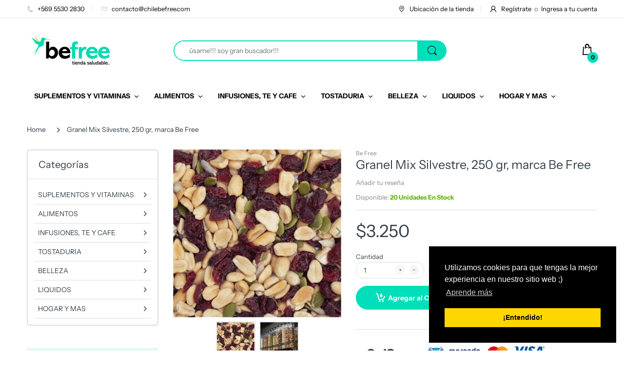

--- FILE ---
content_type: text/html; charset=utf-8
request_url: https://chilebefree.com/products/mix-de-frutos-secos-silvestre-250-gr-marca-be-free
body_size: 31527
content:
<!doctype html>
<html lang="es" class="js">
<head>


  <link rel="shortcut icon" href="//chilebefree.com/cdn/shop/files/favicon_32x32.png?v=1614393709" type="image/png">
  <script>
    window.dataLayer = window.dataLayer || [];
</script>
  <!-- Google Tag Manager -->
<script>(function(w,d,s,l,i){w[l]=w[l]||[];w[l].push({'gtm.start':
new Date().getTime(),event:'gtm.js'});var f=d.getElementsByTagName(s)[0],
j=d.createElement(s),dl=l!='dataLayer'?'&l='+l:'';j.async=true;j.src=
'https://www.googletagmanager.com/gtm.js?id='+i+dl;f.parentNode.insertBefore(j,f);
})(window,document,'script','dataLayer','GTM-T9VFXDS');</script>
<!-- End Google Tag Manager -->



  <meta charset="UTF-8">
  <meta http-equiv="Content-Type" content="text/html; charset=utf-8">
  <meta name="viewport" content="width=device-width, initial-scale=1, minimum-scale=1, maximum-scale=1, user-scalable=0" />
  <meta name='HandheldFriendly' content='True'>
  <meta name='MobileOptimized' content='375'>
  <meta http-equiv="cleartype" content="on">
  <meta name="theme-color" content="#cbcbcb">
  <link rel="canonical" href="https://chilebefree.com/products/mix-de-frutos-secos-silvestre-250-gr-marca-be-free" /><title>Granel Mix Silvestre, 250 gr, marca Be Free
&ndash; chilebefree</title><meta name="description" content="Mix de Maní Cranberries Semillas de Zapallo y Semillas de Maravilla Sin sal añadida El Mix Silvestre es el preferido por los fanáticos del maní que se atreven a mezclarlo con semillas y frutos deshidratados en búsqueda del toque de dulzura y acidez única que otorgan los Cranberries y el sabor intenso de las semillas Es"><!-- /snippets/social-meta-tags.liquid -->




<meta property="og:site_name" content="chilebefree">
<meta property="og:url" content="https://chilebefree.com/products/mix-de-frutos-secos-silvestre-250-gr-marca-be-free">
<meta property="og:title" content="Granel Mix Silvestre, 250 gr, marca Be Free">
<meta property="og:type" content="product">
<meta property="og:description" content="Mix de Maní Cranberries Semillas de Zapallo y Semillas de Maravilla Sin sal añadida El Mix Silvestre es el preferido por los fanáticos del maní que se atreven a mezclarlo con semillas y frutos deshidratados en búsqueda del toque de dulzura y acidez única que otorgan los Cranberries y el sabor intenso de las semillas Es">

  <meta property="og:price:amount" content="3,250">
  <meta property="og:price:currency" content="CLP">

<meta property="og:image" content="http://chilebefree.com/cdn/shop/products/B00001417_1_1200x1200.png?v=1611326669"><meta property="og:image" content="http://chilebefree.com/cdn/shop/products/granel_f777495e-0524-4258-a4cd-bd3479aa0d55_1200x1200.jpg?v=1611326675">
<meta property="og:image:secure_url" content="https://chilebefree.com/cdn/shop/products/B00001417_1_1200x1200.png?v=1611326669"><meta property="og:image:secure_url" content="https://chilebefree.com/cdn/shop/products/granel_f777495e-0524-4258-a4cd-bd3479aa0d55_1200x1200.jpg?v=1611326675">


<meta name="twitter:card" content="summary_large_image">
<meta name="twitter:title" content="Granel Mix Silvestre, 250 gr, marca Be Free">
<meta name="twitter:description" content="Mix de Maní Cranberries Semillas de Zapallo y Semillas de Maravilla Sin sal añadida El Mix Silvestre es el preferido por los fanáticos del maní que se atreven a mezclarlo con semillas y frutos deshidratados en búsqueda del toque de dulzura y acidez única que otorgan los Cranberries y el sabor intenso de las semillas Es">

  <link rel="preconnect dns-prefetch" href="https://cdn.shopify.com">
  <link rel="preconnect dns-prefetch" href="https://v.shopify.com">
  <link rel="preconnect dns-prefetch" href="https://cdn.shopifycloud.com">
  <link rel="preload" href="//chilebefree.com/cdn/shop/t/2/assets/header-footer.scss.css?v=136965134000442228681759260427" as="style">
  <link rel="preload" href="//chilebefree.com/cdn/shop/t/2/assets/global.scss.css?v=63944628605402738561759260426" as="style">
  
  <link rel="preload" href="//chilebefree.com/cdn/shop/t/2/assets/styles.scss.css?v=16635732798358379121759260428" as="style">
  
  <link rel="preload" href="//chilebefree.com/cdn/shop/t/2/assets/vendor.css?v=150199058255634135451596052753" as="style">
  <link rel="preload" href="//chilebefree.com/cdn/shop/t/2/assets/arenafont.css?v=52139868592311238001713801267" as="style">
  

  <!-- header-css-file  ================================================== -->
  <link href="//chilebefree.com/cdn/shop/t/2/assets/vendor.css?v=150199058255634135451596052753" rel="stylesheet" type="text/css" media="all">
  <link href="//chilebefree.com/cdn/shop/t/2/assets/header-footer.scss.css?v=136965134000442228681759260427" rel="stylesheet" type="text/css" media="all">
  <link href="//chilebefree.com/cdn/shop/t/2/assets/global.scss.css?v=63944628605402738561759260426" rel="stylesheet" type="text/css" media="all">
  
  <link href="//chilebefree.com/cdn/shop/t/2/assets/styles.scss.css?v=16635732798358379121759260428" rel="stylesheet" type="text/css" media="all">
  
  
  
  <link href="//chilebefree.com/cdn/shop/t/2/assets/arenafont.css?v=52139868592311238001713801267" rel="stylesheet" type="text/css" media="all"> 
  
  <script crossorigin="anonymous" async src="//chilebefree.com/cdn/shop/t/2/assets/lazysizes.min.js?v=90594108497471219521596052712"></script>

  <script>window.performance && window.performance.mark && window.performance.mark('shopify.content_for_header.start');</script><meta name="facebook-domain-verification" content="1ld6pvfk2avrhpue5ta8o1ppo5bto6">
<meta name="facebook-domain-verification" content="1ld6pvfk2avrhpue5ta8o1ppo5bto6">
<meta name="facebook-domain-verification" content="nlizwnqiyqb9rf62vh7iwzf3d3aj98">
<meta name="facebook-domain-verification" content="uo3tgmnk1yj0h627t128cu3sps6m2m">
<meta name="google-site-verification" content="82PFkj1bhRn1q65ximlIosgHrpN8PuiOiSn5nS6_924">
<meta id="shopify-digital-wallet" name="shopify-digital-wallet" content="/39341457575/digital_wallets/dialog">
<link rel="alternate" type="application/json+oembed" href="https://chilebefree.com/products/mix-de-frutos-secos-silvestre-250-gr-marca-be-free.oembed">
<script async="async" src="/checkouts/internal/preloads.js?locale=es-CL"></script>
<script id="shopify-features" type="application/json">{"accessToken":"fef46623d7b99782bdeefc1e330ebe25","betas":["rich-media-storefront-analytics"],"domain":"chilebefree.com","predictiveSearch":true,"shopId":39341457575,"locale":"es"}</script>
<script>var Shopify = Shopify || {};
Shopify.shop = "chilebefree.myshopify.com";
Shopify.locale = "es";
Shopify.currency = {"active":"CLP","rate":"1.0"};
Shopify.country = "CL";
Shopify.theme = {"name":"Be Free 1","id":106789634215,"schema_name":"Electro","schema_version":"6.0","theme_store_id":null,"role":"main"};
Shopify.theme.handle = "null";
Shopify.theme.style = {"id":null,"handle":null};
Shopify.cdnHost = "chilebefree.com/cdn";
Shopify.routes = Shopify.routes || {};
Shopify.routes.root = "/";</script>
<script type="module">!function(o){(o.Shopify=o.Shopify||{}).modules=!0}(window);</script>
<script>!function(o){function n(){var o=[];function n(){o.push(Array.prototype.slice.apply(arguments))}return n.q=o,n}var t=o.Shopify=o.Shopify||{};t.loadFeatures=n(),t.autoloadFeatures=n()}(window);</script>
<script id="shop-js-analytics" type="application/json">{"pageType":"product"}</script>
<script defer="defer" async type="module" src="//chilebefree.com/cdn/shopifycloud/shop-js/modules/v2/client.init-shop-cart-sync_DaR8I8JV.es.esm.js"></script>
<script defer="defer" async type="module" src="//chilebefree.com/cdn/shopifycloud/shop-js/modules/v2/chunk.common_CvUpgQgQ.esm.js"></script>
<script type="module">
  await import("//chilebefree.com/cdn/shopifycloud/shop-js/modules/v2/client.init-shop-cart-sync_DaR8I8JV.es.esm.js");
await import("//chilebefree.com/cdn/shopifycloud/shop-js/modules/v2/chunk.common_CvUpgQgQ.esm.js");

  window.Shopify.SignInWithShop?.initShopCartSync?.({"fedCMEnabled":true,"windoidEnabled":true});

</script>
<script>(function() {
  var isLoaded = false;
  function asyncLoad() {
    if (isLoaded) return;
    isLoaded = true;
    var urls = ["https:\/\/loox.io\/widget\/Vk-mtJ2g79\/loox.1679656627301.js?shop=chilebefree.myshopify.com"];
    for (var i = 0; i < urls.length; i++) {
      var s = document.createElement('script');
      s.type = 'text/javascript';
      s.async = true;
      s.src = urls[i];
      var x = document.getElementsByTagName('script')[0];
      x.parentNode.insertBefore(s, x);
    }
  };
  if(window.attachEvent) {
    window.attachEvent('onload', asyncLoad);
  } else {
    window.addEventListener('load', asyncLoad, false);
  }
})();</script>
<script id="__st">var __st={"a":39341457575,"offset":-10800,"reqid":"d2c0b414-a0fc-47a9-88bf-706e48cf3932-1764245103","pageurl":"chilebefree.com\/products\/mix-de-frutos-secos-silvestre-250-gr-marca-be-free","u":"90a41e53bfb1","p":"product","rtyp":"product","rid":6218772054183};</script>
<script>window.ShopifyPaypalV4VisibilityTracking = true;</script>
<script id="captcha-bootstrap">!function(){'use strict';const t='contact',e='account',n='new_comment',o=[[t,t],['blogs',n],['comments',n],[t,'customer']],c=[[e,'customer_login'],[e,'guest_login'],[e,'recover_customer_password'],[e,'create_customer']],r=t=>t.map((([t,e])=>`form[action*='/${t}']:not([data-nocaptcha='true']) input[name='form_type'][value='${e}']`)).join(','),a=t=>()=>t?[...document.querySelectorAll(t)].map((t=>t.form)):[];function s(){const t=[...o],e=r(t);return a(e)}const i='password',u='form_key',d=['recaptcha-v3-token','g-recaptcha-response','h-captcha-response',i],f=()=>{try{return window.sessionStorage}catch{return}},m='__shopify_v',_=t=>t.elements[u];function p(t,e,n=!1){try{const o=window.sessionStorage,c=JSON.parse(o.getItem(e)),{data:r}=function(t){const{data:e,action:n}=t;return t[m]||n?{data:e,action:n}:{data:t,action:n}}(c);for(const[e,n]of Object.entries(r))t.elements[e]&&(t.elements[e].value=n);n&&o.removeItem(e)}catch(o){console.error('form repopulation failed',{error:o})}}const l='form_type',E='cptcha';function T(t){t.dataset[E]=!0}const w=window,h=w.document,L='Shopify',v='ce_forms',y='captcha';let A=!1;((t,e)=>{const n=(g='f06e6c50-85a8-45c8-87d0-21a2b65856fe',I='https://cdn.shopify.com/shopifycloud/storefront-forms-hcaptcha/ce_storefront_forms_captcha_hcaptcha.v1.5.2.iife.js',D={infoText:'Protegido por hCaptcha',privacyText:'Privacidad',termsText:'Términos'},(t,e,n)=>{const o=w[L][v],c=o.bindForm;if(c)return c(t,g,e,D).then(n);var r;o.q.push([[t,g,e,D],n]),r=I,A||(h.body.append(Object.assign(h.createElement('script'),{id:'captcha-provider',async:!0,src:r})),A=!0)});var g,I,D;w[L]=w[L]||{},w[L][v]=w[L][v]||{},w[L][v].q=[],w[L][y]=w[L][y]||{},w[L][y].protect=function(t,e){n(t,void 0,e),T(t)},Object.freeze(w[L][y]),function(t,e,n,w,h,L){const[v,y,A,g]=function(t,e,n){const i=e?o:[],u=t?c:[],d=[...i,...u],f=r(d),m=r(i),_=r(d.filter((([t,e])=>n.includes(e))));return[a(f),a(m),a(_),s()]}(w,h,L),I=t=>{const e=t.target;return e instanceof HTMLFormElement?e:e&&e.form},D=t=>v().includes(t);t.addEventListener('submit',(t=>{const e=I(t);if(!e)return;const n=D(e)&&!e.dataset.hcaptchaBound&&!e.dataset.recaptchaBound,o=_(e),c=g().includes(e)&&(!o||!o.value);(n||c)&&t.preventDefault(),c&&!n&&(function(t){try{if(!f())return;!function(t){const e=f();if(!e)return;const n=_(t);if(!n)return;const o=n.value;o&&e.removeItem(o)}(t);const e=Array.from(Array(32),(()=>Math.random().toString(36)[2])).join('');!function(t,e){_(t)||t.append(Object.assign(document.createElement('input'),{type:'hidden',name:u})),t.elements[u].value=e}(t,e),function(t,e){const n=f();if(!n)return;const o=[...t.querySelectorAll(`input[type='${i}']`)].map((({name:t})=>t)),c=[...d,...o],r={};for(const[a,s]of new FormData(t).entries())c.includes(a)||(r[a]=s);n.setItem(e,JSON.stringify({[m]:1,action:t.action,data:r}))}(t,e)}catch(e){console.error('failed to persist form',e)}}(e),e.submit())}));const S=(t,e)=>{t&&!t.dataset[E]&&(n(t,e.some((e=>e===t))),T(t))};for(const o of['focusin','change'])t.addEventListener(o,(t=>{const e=I(t);D(e)&&S(e,y())}));const B=e.get('form_key'),M=e.get(l),P=B&&M;t.addEventListener('DOMContentLoaded',(()=>{const t=y();if(P)for(const e of t)e.elements[l].value===M&&p(e,B);[...new Set([...A(),...v().filter((t=>'true'===t.dataset.shopifyCaptcha))])].forEach((e=>S(e,t)))}))}(h,new URLSearchParams(w.location.search),n,t,e,['guest_login'])})(!0,!0)}();</script>
<script integrity="sha256-52AcMU7V7pcBOXWImdc/TAGTFKeNjmkeM1Pvks/DTgc=" data-source-attribution="shopify.loadfeatures" defer="defer" src="//chilebefree.com/cdn/shopifycloud/storefront/assets/storefront/load_feature-81c60534.js" crossorigin="anonymous"></script>
<script data-source-attribution="shopify.dynamic_checkout.dynamic.init">var Shopify=Shopify||{};Shopify.PaymentButton=Shopify.PaymentButton||{isStorefrontPortableWallets:!0,init:function(){window.Shopify.PaymentButton.init=function(){};var t=document.createElement("script");t.src="https://chilebefree.com/cdn/shopifycloud/portable-wallets/latest/portable-wallets.es.js",t.type="module",document.head.appendChild(t)}};
</script>
<script data-source-attribution="shopify.dynamic_checkout.buyer_consent">
  function portableWalletsHideBuyerConsent(e){var t=document.getElementById("shopify-buyer-consent"),n=document.getElementById("shopify-subscription-policy-button");t&&n&&(t.classList.add("hidden"),t.setAttribute("aria-hidden","true"),n.removeEventListener("click",e))}function portableWalletsShowBuyerConsent(e){var t=document.getElementById("shopify-buyer-consent"),n=document.getElementById("shopify-subscription-policy-button");t&&n&&(t.classList.remove("hidden"),t.removeAttribute("aria-hidden"),n.addEventListener("click",e))}window.Shopify?.PaymentButton&&(window.Shopify.PaymentButton.hideBuyerConsent=portableWalletsHideBuyerConsent,window.Shopify.PaymentButton.showBuyerConsent=portableWalletsShowBuyerConsent);
</script>
<script>
  function portableWalletsCleanup(e){e&&e.src&&console.error("Failed to load portable wallets script "+e.src);var t=document.querySelectorAll("shopify-accelerated-checkout .shopify-payment-button__skeleton, shopify-accelerated-checkout-cart .wallet-cart-button__skeleton"),e=document.getElementById("shopify-buyer-consent");for(let e=0;e<t.length;e++)t[e].remove();e&&e.remove()}function portableWalletsNotLoadedAsModule(e){e instanceof ErrorEvent&&"string"==typeof e.message&&e.message.includes("import.meta")&&"string"==typeof e.filename&&e.filename.includes("portable-wallets")&&(window.removeEventListener("error",portableWalletsNotLoadedAsModule),window.Shopify.PaymentButton.failedToLoad=e,"loading"===document.readyState?document.addEventListener("DOMContentLoaded",window.Shopify.PaymentButton.init):window.Shopify.PaymentButton.init())}window.addEventListener("error",portableWalletsNotLoadedAsModule);
</script>

<script type="module" src="https://chilebefree.com/cdn/shopifycloud/portable-wallets/latest/portable-wallets.es.js" onError="portableWalletsCleanup(this)" crossorigin="anonymous"></script>
<script nomodule>
  document.addEventListener("DOMContentLoaded", portableWalletsCleanup);
</script>

<link id="shopify-accelerated-checkout-styles" rel="stylesheet" media="screen" href="https://chilebefree.com/cdn/shopifycloud/portable-wallets/latest/accelerated-checkout-backwards-compat.css" crossorigin="anonymous">
<style id="shopify-accelerated-checkout-cart">
        #shopify-buyer-consent {
  margin-top: 1em;
  display: inline-block;
  width: 100%;
}

#shopify-buyer-consent.hidden {
  display: none;
}

#shopify-subscription-policy-button {
  background: none;
  border: none;
  padding: 0;
  text-decoration: underline;
  font-size: inherit;
  cursor: pointer;
}

#shopify-subscription-policy-button::before {
  box-shadow: none;
}

      </style>

<script>window.performance && window.performance.mark && window.performance.mark('shopify.content_for_header.end');</script>
  

	<script>var loox_global_hash = '1762201826010';</script><style>.loox-reviews-default { max-width: 1200px; margin: 0 auto; }.loox-rating .loox-icon { color:#00dab0; }
:root { --lxs-rating-icon-color: #00dab0; }</style>
<script>
  var dcCart = {"note":null,"attributes":{},"original_total_price":0,"total_price":0,"total_discount":0,"total_weight":0.0,"item_count":0,"items":[],"requires_shipping":false,"currency":"CLP","items_subtotal_price":0,"cart_level_discount_applications":[],"checkout_charge_amount":0};
  
  
  var dcCustomerId = false;
  var dcCustomerEmail = false;
  var dcCustomerTags = false;
  
  var dcCurrency = '${{amount_no_decimals}}';
</script>
 

<script>window.__pagefly_analytics_settings__={"acceptTracking":false};</script>
  
  <! — Google Ads Dynamic Remarketing -->
<!-- Global site tag (gtag.js) - Google Ads: AW-340774435 -->
<script async src="https://www.googletagmanager.com/gtag/js?id=AW-340774435"></script>
<script>
 window.dataLayer = window.dataLayer || [];
 function gtag(){dataLayer.push(arguments);}
 gtag('js', new Date());
<!-- Event snippet for dynamic remarketing -->
gtag('config', 'AW-340774435');
</script>

<script>
 gtag('event', 'page_view', {
 'send_to': 'AW-340774435',
 'ecomm_pagetype': 'other'
 });
</script>

  

  


<meta name="google-site-verification" content="7z8GAVvgznbtMZVy7nZcpqUbXQBf9EpHTOL_AzVT8y4" />
 <!-- BEGIN app block: shopify://apps/klaviyo-email-marketing-sms/blocks/klaviyo-onsite-embed/2632fe16-c075-4321-a88b-50b567f42507 -->












  <script async src="https://static.klaviyo.com/onsite/js/VikpC5/klaviyo.js?company_id=VikpC5"></script>
  <script>!function(){if(!window.klaviyo){window._klOnsite=window._klOnsite||[];try{window.klaviyo=new Proxy({},{get:function(n,i){return"push"===i?function(){var n;(n=window._klOnsite).push.apply(n,arguments)}:function(){for(var n=arguments.length,o=new Array(n),w=0;w<n;w++)o[w]=arguments[w];var t="function"==typeof o[o.length-1]?o.pop():void 0,e=new Promise((function(n){window._klOnsite.push([i].concat(o,[function(i){t&&t(i),n(i)}]))}));return e}}})}catch(n){window.klaviyo=window.klaviyo||[],window.klaviyo.push=function(){var n;(n=window._klOnsite).push.apply(n,arguments)}}}}();</script>

  
    <script id="viewed_product">
      if (item == null) {
        var _learnq = _learnq || [];

        var MetafieldReviews = null
        var MetafieldYotpoRating = null
        var MetafieldYotpoCount = null
        var MetafieldLooxRating = null
        var MetafieldLooxCount = null
        var okendoProduct = null
        var okendoProductReviewCount = null
        var okendoProductReviewAverageValue = null
        try {
          // The following fields are used for Customer Hub recently viewed in order to add reviews.
          // This information is not part of __kla_viewed. Instead, it is part of __kla_viewed_reviewed_items
          MetafieldReviews = {};
          MetafieldYotpoRating = null
          MetafieldYotpoCount = null
          MetafieldLooxRating = null
          MetafieldLooxCount = null

          okendoProduct = null
          // If the okendo metafield is not legacy, it will error, which then requires the new json formatted data
          if (okendoProduct && 'error' in okendoProduct) {
            okendoProduct = null
          }
          okendoProductReviewCount = okendoProduct ? okendoProduct.reviewCount : null
          okendoProductReviewAverageValue = okendoProduct ? okendoProduct.reviewAverageValue : null
        } catch (error) {
          console.error('Error in Klaviyo onsite reviews tracking:', error);
        }

        var item = {
          Name: "Granel Mix Silvestre, 250 gr, marca Be Free",
          ProductID: 6218772054183,
          Categories: ["FRUTOS SECOS","GRANEL","GRANEL FRUTOS SECOS","TOSTADURÍA"],
          ImageURL: "https://chilebefree.com/cdn/shop/products/B00001417_1_grande.png?v=1611326669",
          URL: "https://chilebefree.com/products/mix-de-frutos-secos-silvestre-250-gr-marca-be-free",
          Brand: "Be Free",
          Price: "$3.250",
          Value: "3,250",
          CompareAtPrice: "$3.250"
        };
        _learnq.push(['track', 'Viewed Product', item]);
        _learnq.push(['trackViewedItem', {
          Title: item.Name,
          ItemId: item.ProductID,
          Categories: item.Categories,
          ImageUrl: item.ImageURL,
          Url: item.URL,
          Metadata: {
            Brand: item.Brand,
            Price: item.Price,
            Value: item.Value,
            CompareAtPrice: item.CompareAtPrice
          },
          metafields:{
            reviews: MetafieldReviews,
            yotpo:{
              rating: MetafieldYotpoRating,
              count: MetafieldYotpoCount,
            },
            loox:{
              rating: MetafieldLooxRating,
              count: MetafieldLooxCount,
            },
            okendo: {
              rating: okendoProductReviewAverageValue,
              count: okendoProductReviewCount,
            }
          }
        }]);
      }
    </script>
  




  <script>
    window.klaviyoReviewsProductDesignMode = false
  </script>







<!-- END app block --><link href="https://monorail-edge.shopifysvc.com" rel="dns-prefetch">
<script>(function(){if ("sendBeacon" in navigator && "performance" in window) {try {var session_token_from_headers = performance.getEntriesByType('navigation')[0].serverTiming.find(x => x.name == '_s').description;} catch {var session_token_from_headers = undefined;}var session_cookie_matches = document.cookie.match(/_shopify_s=([^;]*)/);var session_token_from_cookie = session_cookie_matches && session_cookie_matches.length === 2 ? session_cookie_matches[1] : "";var session_token = session_token_from_headers || session_token_from_cookie || "";function handle_abandonment_event(e) {var entries = performance.getEntries().filter(function(entry) {return /monorail-edge.shopifysvc.com/.test(entry.name);});if (!window.abandonment_tracked && entries.length === 0) {window.abandonment_tracked = true;var currentMs = Date.now();var navigation_start = performance.timing.navigationStart;var payload = {shop_id: 39341457575,url: window.location.href,navigation_start,duration: currentMs - navigation_start,session_token,page_type: "product"};window.navigator.sendBeacon("https://monorail-edge.shopifysvc.com/v1/produce", JSON.stringify({schema_id: "online_store_buyer_site_abandonment/1.1",payload: payload,metadata: {event_created_at_ms: currentMs,event_sent_at_ms: currentMs}}));}}window.addEventListener('pagehide', handle_abandonment_event);}}());</script>
<script id="web-pixels-manager-setup">(function e(e,d,r,n,o){if(void 0===o&&(o={}),!Boolean(null===(a=null===(i=window.Shopify)||void 0===i?void 0:i.analytics)||void 0===a?void 0:a.replayQueue)){var i,a;window.Shopify=window.Shopify||{};var t=window.Shopify;t.analytics=t.analytics||{};var s=t.analytics;s.replayQueue=[],s.publish=function(e,d,r){return s.replayQueue.push([e,d,r]),!0};try{self.performance.mark("wpm:start")}catch(e){}var l=function(){var e={modern:/Edge?\/(1{2}[4-9]|1[2-9]\d|[2-9]\d{2}|\d{4,})\.\d+(\.\d+|)|Firefox\/(1{2}[4-9]|1[2-9]\d|[2-9]\d{2}|\d{4,})\.\d+(\.\d+|)|Chrom(ium|e)\/(9{2}|\d{3,})\.\d+(\.\d+|)|(Maci|X1{2}).+ Version\/(15\.\d+|(1[6-9]|[2-9]\d|\d{3,})\.\d+)([,.]\d+|)( \(\w+\)|)( Mobile\/\w+|) Safari\/|Chrome.+OPR\/(9{2}|\d{3,})\.\d+\.\d+|(CPU[ +]OS|iPhone[ +]OS|CPU[ +]iPhone|CPU IPhone OS|CPU iPad OS)[ +]+(15[._]\d+|(1[6-9]|[2-9]\d|\d{3,})[._]\d+)([._]\d+|)|Android:?[ /-](13[3-9]|1[4-9]\d|[2-9]\d{2}|\d{4,})(\.\d+|)(\.\d+|)|Android.+Firefox\/(13[5-9]|1[4-9]\d|[2-9]\d{2}|\d{4,})\.\d+(\.\d+|)|Android.+Chrom(ium|e)\/(13[3-9]|1[4-9]\d|[2-9]\d{2}|\d{4,})\.\d+(\.\d+|)|SamsungBrowser\/([2-9]\d|\d{3,})\.\d+/,legacy:/Edge?\/(1[6-9]|[2-9]\d|\d{3,})\.\d+(\.\d+|)|Firefox\/(5[4-9]|[6-9]\d|\d{3,})\.\d+(\.\d+|)|Chrom(ium|e)\/(5[1-9]|[6-9]\d|\d{3,})\.\d+(\.\d+|)([\d.]+$|.*Safari\/(?![\d.]+ Edge\/[\d.]+$))|(Maci|X1{2}).+ Version\/(10\.\d+|(1[1-9]|[2-9]\d|\d{3,})\.\d+)([,.]\d+|)( \(\w+\)|)( Mobile\/\w+|) Safari\/|Chrome.+OPR\/(3[89]|[4-9]\d|\d{3,})\.\d+\.\d+|(CPU[ +]OS|iPhone[ +]OS|CPU[ +]iPhone|CPU IPhone OS|CPU iPad OS)[ +]+(10[._]\d+|(1[1-9]|[2-9]\d|\d{3,})[._]\d+)([._]\d+|)|Android:?[ /-](13[3-9]|1[4-9]\d|[2-9]\d{2}|\d{4,})(\.\d+|)(\.\d+|)|Mobile Safari.+OPR\/([89]\d|\d{3,})\.\d+\.\d+|Android.+Firefox\/(13[5-9]|1[4-9]\d|[2-9]\d{2}|\d{4,})\.\d+(\.\d+|)|Android.+Chrom(ium|e)\/(13[3-9]|1[4-9]\d|[2-9]\d{2}|\d{4,})\.\d+(\.\d+|)|Android.+(UC? ?Browser|UCWEB|U3)[ /]?(15\.([5-9]|\d{2,})|(1[6-9]|[2-9]\d|\d{3,})\.\d+)\.\d+|SamsungBrowser\/(5\.\d+|([6-9]|\d{2,})\.\d+)|Android.+MQ{2}Browser\/(14(\.(9|\d{2,})|)|(1[5-9]|[2-9]\d|\d{3,})(\.\d+|))(\.\d+|)|K[Aa][Ii]OS\/(3\.\d+|([4-9]|\d{2,})\.\d+)(\.\d+|)/},d=e.modern,r=e.legacy,n=navigator.userAgent;return n.match(d)?"modern":n.match(r)?"legacy":"unknown"}(),u="modern"===l?"modern":"legacy",c=(null!=n?n:{modern:"",legacy:""})[u],f=function(e){return[e.baseUrl,"/wpm","/b",e.hashVersion,"modern"===e.buildTarget?"m":"l",".js"].join("")}({baseUrl:d,hashVersion:r,buildTarget:u}),m=function(e){var d=e.version,r=e.bundleTarget,n=e.surface,o=e.pageUrl,i=e.monorailEndpoint;return{emit:function(e){var a=e.status,t=e.errorMsg,s=(new Date).getTime(),l=JSON.stringify({metadata:{event_sent_at_ms:s},events:[{schema_id:"web_pixels_manager_load/3.1",payload:{version:d,bundle_target:r,page_url:o,status:a,surface:n,error_msg:t},metadata:{event_created_at_ms:s}}]});if(!i)return console&&console.warn&&console.warn("[Web Pixels Manager] No Monorail endpoint provided, skipping logging."),!1;try{return self.navigator.sendBeacon.bind(self.navigator)(i,l)}catch(e){}var u=new XMLHttpRequest;try{return u.open("POST",i,!0),u.setRequestHeader("Content-Type","text/plain"),u.send(l),!0}catch(e){return console&&console.warn&&console.warn("[Web Pixels Manager] Got an unhandled error while logging to Monorail."),!1}}}}({version:r,bundleTarget:l,surface:e.surface,pageUrl:self.location.href,monorailEndpoint:e.monorailEndpoint});try{o.browserTarget=l,function(e){var d=e.src,r=e.async,n=void 0===r||r,o=e.onload,i=e.onerror,a=e.sri,t=e.scriptDataAttributes,s=void 0===t?{}:t,l=document.createElement("script"),u=document.querySelector("head"),c=document.querySelector("body");if(l.async=n,l.src=d,a&&(l.integrity=a,l.crossOrigin="anonymous"),s)for(var f in s)if(Object.prototype.hasOwnProperty.call(s,f))try{l.dataset[f]=s[f]}catch(e){}if(o&&l.addEventListener("load",o),i&&l.addEventListener("error",i),u)u.appendChild(l);else{if(!c)throw new Error("Did not find a head or body element to append the script");c.appendChild(l)}}({src:f,async:!0,onload:function(){if(!function(){var e,d;return Boolean(null===(d=null===(e=window.Shopify)||void 0===e?void 0:e.analytics)||void 0===d?void 0:d.initialized)}()){var d=window.webPixelsManager.init(e)||void 0;if(d){var r=window.Shopify.analytics;r.replayQueue.forEach((function(e){var r=e[0],n=e[1],o=e[2];d.publishCustomEvent(r,n,o)})),r.replayQueue=[],r.publish=d.publishCustomEvent,r.visitor=d.visitor,r.initialized=!0}}},onerror:function(){return m.emit({status:"failed",errorMsg:"".concat(f," has failed to load")})},sri:function(e){var d=/^sha384-[A-Za-z0-9+/=]+$/;return"string"==typeof e&&d.test(e)}(c)?c:"",scriptDataAttributes:o}),m.emit({status:"loading"})}catch(e){m.emit({status:"failed",errorMsg:(null==e?void 0:e.message)||"Unknown error"})}}})({shopId: 39341457575,storefrontBaseUrl: "https://chilebefree.com",extensionsBaseUrl: "https://extensions.shopifycdn.com/cdn/shopifycloud/web-pixels-manager",monorailEndpoint: "https://monorail-edge.shopifysvc.com/unstable/produce_batch",surface: "storefront-renderer",enabledBetaFlags: ["2dca8a86"],webPixelsConfigList: [{"id":"427131106","configuration":"{\"config\":\"{\\\"pixel_id\\\":\\\"G-3MW6ZX3M0P\\\",\\\"target_country\\\":\\\"CL\\\",\\\"gtag_events\\\":[{\\\"type\\\":\\\"search\\\",\\\"action_label\\\":[\\\"G-3MW6ZX3M0P\\\",\\\"AW-340774435\\\/ryGqCOnL1NACEKOcv6IB\\\"]},{\\\"type\\\":\\\"begin_checkout\\\",\\\"action_label\\\":[\\\"G-3MW6ZX3M0P\\\",\\\"AW-340774435\\\/_5ciCObL1NACEKOcv6IB\\\"]},{\\\"type\\\":\\\"view_item\\\",\\\"action_label\\\":[\\\"G-3MW6ZX3M0P\\\",\\\"AW-340774435\\\/YxBACODL1NACEKOcv6IB\\\",\\\"MC-BMZKJW3VQQ\\\"]},{\\\"type\\\":\\\"purchase\\\",\\\"action_label\\\":[\\\"G-3MW6ZX3M0P\\\",\\\"AW-340774435\\\/IbupCN3L1NACEKOcv6IB\\\",\\\"MC-BMZKJW3VQQ\\\"]},{\\\"type\\\":\\\"page_view\\\",\\\"action_label\\\":[\\\"G-3MW6ZX3M0P\\\",\\\"AW-340774435\\\/BjTgCNrL1NACEKOcv6IB\\\",\\\"MC-BMZKJW3VQQ\\\"]},{\\\"type\\\":\\\"add_payment_info\\\",\\\"action_label\\\":[\\\"G-3MW6ZX3M0P\\\",\\\"AW-340774435\\\/1nseCOzL1NACEKOcv6IB\\\"]},{\\\"type\\\":\\\"add_to_cart\\\",\\\"action_label\\\":[\\\"G-3MW6ZX3M0P\\\",\\\"AW-340774435\\\/vq7ACOPL1NACEKOcv6IB\\\"]}],\\\"enable_monitoring_mode\\\":false}\"}","eventPayloadVersion":"v1","runtimeContext":"OPEN","scriptVersion":"b2a88bafab3e21179ed38636efcd8a93","type":"APP","apiClientId":1780363,"privacyPurposes":[],"dataSharingAdjustments":{"protectedCustomerApprovalScopes":["read_customer_address","read_customer_email","read_customer_name","read_customer_personal_data","read_customer_phone"]}},{"id":"163348706","configuration":"{\"pixel_id\":\"558323186085346\",\"pixel_type\":\"facebook_pixel\",\"metaapp_system_user_token\":\"-\"}","eventPayloadVersion":"v1","runtimeContext":"OPEN","scriptVersion":"ca16bc87fe92b6042fbaa3acc2fbdaa6","type":"APP","apiClientId":2329312,"privacyPurposes":["ANALYTICS","MARKETING","SALE_OF_DATA"],"dataSharingAdjustments":{"protectedCustomerApprovalScopes":["read_customer_address","read_customer_email","read_customer_name","read_customer_personal_data","read_customer_phone"]}},{"id":"shopify-app-pixel","configuration":"{}","eventPayloadVersion":"v1","runtimeContext":"STRICT","scriptVersion":"0450","apiClientId":"shopify-pixel","type":"APP","privacyPurposes":["ANALYTICS","MARKETING"]},{"id":"shopify-custom-pixel","eventPayloadVersion":"v1","runtimeContext":"LAX","scriptVersion":"0450","apiClientId":"shopify-pixel","type":"CUSTOM","privacyPurposes":["ANALYTICS","MARKETING"]}],isMerchantRequest: false,initData: {"shop":{"name":"chilebefree","paymentSettings":{"currencyCode":"CLP"},"myshopifyDomain":"chilebefree.myshopify.com","countryCode":"CL","storefrontUrl":"https:\/\/chilebefree.com"},"customer":null,"cart":null,"checkout":null,"productVariants":[{"price":{"amount":3250.0,"currencyCode":"CLP"},"product":{"title":"Granel Mix Silvestre, 250 gr, marca Be Free","vendor":"Be Free","id":"6218772054183","untranslatedTitle":"Granel Mix Silvestre, 250 gr, marca Be Free","url":"\/products\/mix-de-frutos-secos-silvestre-250-gr-marca-be-free","type":"Tostaduria"},"id":"37938826215591","image":{"src":"\/\/chilebefree.com\/cdn\/shop\/products\/B00001417_1.png?v=1611326669"},"sku":"B00001417","title":"Default Title","untranslatedTitle":"Default Title"}],"purchasingCompany":null},},"https://chilebefree.com/cdn","ae1676cfwd2530674p4253c800m34e853cb",{"modern":"","legacy":""},{"shopId":"39341457575","storefrontBaseUrl":"https:\/\/chilebefree.com","extensionBaseUrl":"https:\/\/extensions.shopifycdn.com\/cdn\/shopifycloud\/web-pixels-manager","surface":"storefront-renderer","enabledBetaFlags":"[\"2dca8a86\"]","isMerchantRequest":"false","hashVersion":"ae1676cfwd2530674p4253c800m34e853cb","publish":"custom","events":"[[\"page_viewed\",{}],[\"product_viewed\",{\"productVariant\":{\"price\":{\"amount\":3250.0,\"currencyCode\":\"CLP\"},\"product\":{\"title\":\"Granel Mix Silvestre, 250 gr, marca Be Free\",\"vendor\":\"Be Free\",\"id\":\"6218772054183\",\"untranslatedTitle\":\"Granel Mix Silvestre, 250 gr, marca Be Free\",\"url\":\"\/products\/mix-de-frutos-secos-silvestre-250-gr-marca-be-free\",\"type\":\"Tostaduria\"},\"id\":\"37938826215591\",\"image\":{\"src\":\"\/\/chilebefree.com\/cdn\/shop\/products\/B00001417_1.png?v=1611326669\"},\"sku\":\"B00001417\",\"title\":\"Default Title\",\"untranslatedTitle\":\"Default Title\"}}]]"});</script><script>
  window.ShopifyAnalytics = window.ShopifyAnalytics || {};
  window.ShopifyAnalytics.meta = window.ShopifyAnalytics.meta || {};
  window.ShopifyAnalytics.meta.currency = 'CLP';
  var meta = {"product":{"id":6218772054183,"gid":"gid:\/\/shopify\/Product\/6218772054183","vendor":"Be Free","type":"Tostaduria","variants":[{"id":37938826215591,"price":325000,"name":"Granel Mix Silvestre, 250 gr, marca Be Free","public_title":null,"sku":"B00001417"}],"remote":false},"page":{"pageType":"product","resourceType":"product","resourceId":6218772054183}};
  for (var attr in meta) {
    window.ShopifyAnalytics.meta[attr] = meta[attr];
  }
</script>
<script class="analytics">
  (function () {
    var customDocumentWrite = function(content) {
      var jquery = null;

      if (window.jQuery) {
        jquery = window.jQuery;
      } else if (window.Checkout && window.Checkout.$) {
        jquery = window.Checkout.$;
      }

      if (jquery) {
        jquery('body').append(content);
      }
    };

    var hasLoggedConversion = function(token) {
      if (token) {
        return document.cookie.indexOf('loggedConversion=' + token) !== -1;
      }
      return false;
    }

    var setCookieIfConversion = function(token) {
      if (token) {
        var twoMonthsFromNow = new Date(Date.now());
        twoMonthsFromNow.setMonth(twoMonthsFromNow.getMonth() + 2);

        document.cookie = 'loggedConversion=' + token + '; expires=' + twoMonthsFromNow;
      }
    }

    var trekkie = window.ShopifyAnalytics.lib = window.trekkie = window.trekkie || [];
    if (trekkie.integrations) {
      return;
    }
    trekkie.methods = [
      'identify',
      'page',
      'ready',
      'track',
      'trackForm',
      'trackLink'
    ];
    trekkie.factory = function(method) {
      return function() {
        var args = Array.prototype.slice.call(arguments);
        args.unshift(method);
        trekkie.push(args);
        return trekkie;
      };
    };
    for (var i = 0; i < trekkie.methods.length; i++) {
      var key = trekkie.methods[i];
      trekkie[key] = trekkie.factory(key);
    }
    trekkie.load = function(config) {
      trekkie.config = config || {};
      trekkie.config.initialDocumentCookie = document.cookie;
      var first = document.getElementsByTagName('script')[0];
      var script = document.createElement('script');
      script.type = 'text/javascript';
      script.onerror = function(e) {
        var scriptFallback = document.createElement('script');
        scriptFallback.type = 'text/javascript';
        scriptFallback.onerror = function(error) {
                var Monorail = {
      produce: function produce(monorailDomain, schemaId, payload) {
        var currentMs = new Date().getTime();
        var event = {
          schema_id: schemaId,
          payload: payload,
          metadata: {
            event_created_at_ms: currentMs,
            event_sent_at_ms: currentMs
          }
        };
        return Monorail.sendRequest("https://" + monorailDomain + "/v1/produce", JSON.stringify(event));
      },
      sendRequest: function sendRequest(endpointUrl, payload) {
        // Try the sendBeacon API
        if (window && window.navigator && typeof window.navigator.sendBeacon === 'function' && typeof window.Blob === 'function' && !Monorail.isIos12()) {
          var blobData = new window.Blob([payload], {
            type: 'text/plain'
          });

          if (window.navigator.sendBeacon(endpointUrl, blobData)) {
            return true;
          } // sendBeacon was not successful

        } // XHR beacon

        var xhr = new XMLHttpRequest();

        try {
          xhr.open('POST', endpointUrl);
          xhr.setRequestHeader('Content-Type', 'text/plain');
          xhr.send(payload);
        } catch (e) {
          console.log(e);
        }

        return false;
      },
      isIos12: function isIos12() {
        return window.navigator.userAgent.lastIndexOf('iPhone; CPU iPhone OS 12_') !== -1 || window.navigator.userAgent.lastIndexOf('iPad; CPU OS 12_') !== -1;
      }
    };
    Monorail.produce('monorail-edge.shopifysvc.com',
      'trekkie_storefront_load_errors/1.1',
      {shop_id: 39341457575,
      theme_id: 106789634215,
      app_name: "storefront",
      context_url: window.location.href,
      source_url: "//chilebefree.com/cdn/s/trekkie.storefront.3c703df509f0f96f3237c9daa54e2777acf1a1dd.min.js"});

        };
        scriptFallback.async = true;
        scriptFallback.src = '//chilebefree.com/cdn/s/trekkie.storefront.3c703df509f0f96f3237c9daa54e2777acf1a1dd.min.js';
        first.parentNode.insertBefore(scriptFallback, first);
      };
      script.async = true;
      script.src = '//chilebefree.com/cdn/s/trekkie.storefront.3c703df509f0f96f3237c9daa54e2777acf1a1dd.min.js';
      first.parentNode.insertBefore(script, first);
    };
    trekkie.load(
      {"Trekkie":{"appName":"storefront","development":false,"defaultAttributes":{"shopId":39341457575,"isMerchantRequest":null,"themeId":106789634215,"themeCityHash":"9504058133517026923","contentLanguage":"es","currency":"CLP","eventMetadataId":"5330a049-0831-4b7b-8656-4c747a46b356"},"isServerSideCookieWritingEnabled":true,"monorailRegion":"shop_domain","enabledBetaFlags":["f0df213a"]},"Session Attribution":{},"S2S":{"facebookCapiEnabled":true,"source":"trekkie-storefront-renderer","apiClientId":580111}}
    );

    var loaded = false;
    trekkie.ready(function() {
      if (loaded) return;
      loaded = true;

      window.ShopifyAnalytics.lib = window.trekkie;

      var originalDocumentWrite = document.write;
      document.write = customDocumentWrite;
      try { window.ShopifyAnalytics.merchantGoogleAnalytics.call(this); } catch(error) {};
      document.write = originalDocumentWrite;

      window.ShopifyAnalytics.lib.page(null,{"pageType":"product","resourceType":"product","resourceId":6218772054183,"shopifyEmitted":true});

      var match = window.location.pathname.match(/checkouts\/(.+)\/(thank_you|post_purchase)/)
      var token = match? match[1]: undefined;
      if (!hasLoggedConversion(token)) {
        setCookieIfConversion(token);
        window.ShopifyAnalytics.lib.track("Viewed Product",{"currency":"CLP","variantId":37938826215591,"productId":6218772054183,"productGid":"gid:\/\/shopify\/Product\/6218772054183","name":"Granel Mix Silvestre, 250 gr, marca Be Free","price":"3250","sku":"B00001417","brand":"Be Free","variant":null,"category":"Tostaduria","nonInteraction":true,"remote":false},undefined,undefined,{"shopifyEmitted":true});
      window.ShopifyAnalytics.lib.track("monorail:\/\/trekkie_storefront_viewed_product\/1.1",{"currency":"CLP","variantId":37938826215591,"productId":6218772054183,"productGid":"gid:\/\/shopify\/Product\/6218772054183","name":"Granel Mix Silvestre, 250 gr, marca Be Free","price":"3250","sku":"B00001417","brand":"Be Free","variant":null,"category":"Tostaduria","nonInteraction":true,"remote":false,"referer":"https:\/\/chilebefree.com\/products\/mix-de-frutos-secos-silvestre-250-gr-marca-be-free"});
      }
    });


        var eventsListenerScript = document.createElement('script');
        eventsListenerScript.async = true;
        eventsListenerScript.src = "//chilebefree.com/cdn/shopifycloud/storefront/assets/shop_events_listener-3da45d37.js";
        document.getElementsByTagName('head')[0].appendChild(eventsListenerScript);

})();</script>
  <script>
  if (!window.ga || (window.ga && typeof window.ga !== 'function')) {
    window.ga = function ga() {
      (window.ga.q = window.ga.q || []).push(arguments);
      if (window.Shopify && window.Shopify.analytics && typeof window.Shopify.analytics.publish === 'function') {
        window.Shopify.analytics.publish("ga_stub_called", {}, {sendTo: "google_osp_migration"});
      }
      console.error("Shopify's Google Analytics stub called with:", Array.from(arguments), "\nSee https://help.shopify.com/manual/promoting-marketing/pixels/pixel-migration#google for more information.");
    };
    if (window.Shopify && window.Shopify.analytics && typeof window.Shopify.analytics.publish === 'function') {
      window.Shopify.analytics.publish("ga_stub_initialized", {}, {sendTo: "google_osp_migration"});
    }
  }
</script>
<script
  defer
  src="https://chilebefree.com/cdn/shopifycloud/perf-kit/shopify-perf-kit-2.1.2.min.js"
  data-application="storefront-renderer"
  data-shop-id="39341457575"
  data-render-region="gcp-us-central1"
  data-page-type="product"
  data-theme-instance-id="106789634215"
  data-theme-name="Electro"
  data-theme-version="6.0"
  data-monorail-region="shop_domain"
  data-resource-timing-sampling-rate="10"
  data-shs="true"
  data-shs-beacon="true"
  data-shs-export-with-fetch="true"
  data-shs-logs-sample-rate="1"
></script>
</head> 

<body data-rtl="false" class="templateProduct mobile-bar-inside as-default-theme category-mode-false cata-grid-3 lazy-loading-img">
  <!-- Google Tag Manager (noscript) -->
<noscript><iframe src="https://www.googletagmanager.com/ns.html?id=GTM-T9VFXDS"
height="0" width="0" style="display:none;visibility:hidden"></iframe></noscript>
<!-- End Google Tag Manager (noscript) -->
  <script crossorigin="anonymous" src="//chilebefree.com/cdn/shop/t/2/assets/jquery-3.5.min.js?v=15273758115964379371596052709"></script>
  

  
  <script crossorigin="anonymous" src="//chilebefree.com/cdn/shop/t/2/assets/bootstrap.4x.min.js?v=55775759557517144211596052700" defer></script>
  <script crossorigin="anonymous" src="//chilebefree.com/cdn/shopifycloud/storefront/assets/themes_support/api.jquery-7ab1a3a4.js" defer></script>

  
  
  
  
  
  
  
  
  
  
  
  
  
  <div class="boxed-wrapper mode-color  fix-boxed" data-cart-style="sidebar" data-redirect="false" data-ajax-cart="false">
    <div class="new-loading"></div>
    <script type="text/javascript">
  
  var _bc_config = {
    "money_format" : '${{amount_no_decimals}}'
  };
  
  
    var demo_rtl = '<link href="//chilebefree.com/cdn/shop/t/2/assets/global-rtl.scss.css?v=140847830620578115371596052752" rel="stylesheet" type="text/css" media="all">';

    if (jQuery.cookie('rtlcookie')) {
      if(jQuery.cookie('checkrtlcookie')){
        $('head').append(demo_rtl);
        $('body').attr('data-rtl', true);
      }
    }

    else{
      jQuery.ajax({
        url: 'https://get.geojs.io/v1/ip/geo.js',
        type: 'POST',
        dataType: 'jsonp',
        success: function(location) {
          if(location.country_code == 'AE' || location.country_code == 'IL' || location.country_code == 'KW' || location.country_code == 'SA' || location.country_code == 'OM' || location.country_code == 'PR' || location.country_code == 'BH' ){
            jQuery.cookie('checkrtlcookie', 'true', { expires: 7 });
            $('head').append(demo_rtl);
            $('body').attr('data-rtl', true);
          }
        }
      });
    }

    jQuery.cookie('rtlcookie', 'true', { expires: 7 });
  

</script>
    <div id="page-body" class=" breadcrumb-color wide">
      <div class="header-department">
        
        <div id="shopify-section-header" class="shopify-section"><header data-section-type="header" data-section-id="header" class="header-content" data-stick="true" data-stickymobile="true">

  <div class="header-container layout-boxed style-1" data-style="1">
    
    

    
          <div class="top-bar border-top-false d-none d-lg-block">
  <div class="container">
    <div class="table-row">
      
      
  
    
    
    
    

    
    
    
    

    

    <div class="header-contact-box">
      <ul class="list-inline">

        
          <li class="phone">
            
              <i class="demo-icon icon-phone"></i>

            
            <span>+569 5530 2830</span>
          </li>
        

        
          <li class="email">
            
              <i class="demo-icon icon-mail"></i>

            
            <span>contacto@chilebefree.com</span>
          </li>
        

      </ul>
    </div>
  


      <div class="top-bar-right">
  <ul class="list-inline">

    
    
    
    
    
    
    
    
    
    
    
      <li class="store-location">
        <a href="/pages/direccion-be-free-apumanque">
          
            <i class="demo-icon icon-electro-marker-icon"></i>

          
          <span>Ubicación de la tienda</span>
        </a>
      </li>
    

    

    

  
    
    
    

    <li class="customer-account">
      
        <a href="/account/register" title="Regístrate">
          
            <i class="demo-icon icon-electro-user-icon"></i>

          
          Regístrate
        </a>
        <span class="customer-or">o</span>
        <a href="/account/login" title="Ingresa a tu cuenta">Ingresa a tu cuenta</a>

      

    </li>

  

    



    
    

  </ul>
</div>

    </div>
  </div>
</div>

<div class="header-main">
  <div class="container">
    <div class="table-row">

      <div class="navbar navbar-responsive-menu d-lg-none">
        <div class="responsive-menu">
          <span class="bar"></span>
          <span class="bar"></span>
          <span class="bar"></span>
        </div>
      </div>
      
      
  
  
  

  <div class="m-cart-icon cart-target d-lg-none">
    
    <a href="/cart" class="mobile-basket" title="cart">
      
        <i class="demo-icon icon-electro-cart-icon"></i>

      

      <span class="number"><span class="n-item">0</span></span>
    </a>
    
  </div>

      <div class="header-logo">
  
  
  
  <a href="/" title="chilebefree" class="logo-site lazyload waiting">
    <img  class="lazyload" data-srcset="//chilebefree.com/cdn/shop/files/Logo-BeFree_180x.png?v=1618266495 1x, //chilebefree.com/cdn/shop/files/Logo-BeFree_360x.png?v=1618266495 2x"
          
         alt="chilebefree"
         style="max-width: 180px;" />
  </a>
  
  
</div>
      
  <div class="searchbox d-none d-lg-block">

    
    
    

    <form id="search" class="navbar-form search" action="/search" method="get">
      <input type="hidden" name="type" value="product" />
      <input id="bc-product-search" type="text" name="q" class="form-control bc-product-search"  placeholder="úsame!!! soy gran buscador!!!" autocomplete="off" />

      <button type="submit" class="search-icon">
        <span>

          
            <i class="demo-icon icon-electro-search-icon"></i>

          

        </span>
      </button>
    </form>

    
      <div id="result-ajax-search" class="result-ajax-search">
        <ul class="search-results"></ul>
      </div>
    

  </div>

      <div class="header-icons d-none d-lg-block">
  
  
  
  <ul class="list-inline"> 
    
    

    

    

       
      
      
      
    
      <li class="top-cart-holder">
        <div class="cart-target">

          
            <a href="javascript:void(0)" class="basket cart-toggle" title="cart">
              
                <i class="demo-icon icon-electro-cart-icon"></i>

              

              <span class="number"><span class="n-item">0</span></span>
            </a>

          

        </div>
      </li>            
    

  </ul>
</div>

    </div>
  </div>
</div>


  <div class="header-navigation d-none d-lg-block">

    <div class="container">
      <div class="table-row">
        
        
        <div class="wrap-horizontal-menu">
          
  <div class="horizontal-menu dropdown-fix d-none d-lg-block">
    <div class="sidemenu-holder">

      <nav class="navbar navbar-expand-lg">
        <div class="collapse navbar-collapse">
          <ul class="menu-list">
            
              




 
 
 





























  
    

    
      
    
      
    
      
    
      
    
      
    
      
    
      
    
      
    
      
    
      
    
      
    
      
    
      
    
      
    
      
    
      
    
      
    
      
    
      
    
      
    
      
    
      
    
      
    
      
    
      
    
      
    
      
    
      
    
      
    
      
    
      
    
      
    
      
    
      
    
      
    
      
    
      
    
      
    
      
    
      
    
      
    
      
    
      
    
      
    
      
    
      
    
      
    
      
    
      
    
      
    
      
    
      
    

	
      <li class="dropdown">
  <div class="dropdown-inner">
    <a href="/collections/suplementos-y-vitaminas" class="dropdown-link">
      <span>SUPLEMENTOS Y VITAMINAS</span>
      

    </a>
    <span class="expand"></span>
  </div>
  <ul class="dropdown-menu">
    
      



  <li><a tabindex="-1" href="/collections/vitaminas-y-minerales"><span>VITAMINAS Y MINERALES</span></a></li>



    
      



  <li><a tabindex="-1" href="/collections/magnesio"><span>MAGNESIOS</span></a></li>



    
      



  <li><a tabindex="-1" href="/collections/probioticos"><span>PROBIOTICOS</span></a></li>



    
      



  <li><a tabindex="-1" href="/collections/omegas-y-aceites-nutricionales"><span>OMEGAS Y ACEITES NUTRICIONALES</span></a></li>



    
      



  <li><a tabindex="-1" href="/collections/proteinas"><span>PROTEINAS</span></a></li>



    
      



  <li><a tabindex="-1" href="/collections/colagenos"><span>COLAGENOS</span></a></li>



    
      



  <li><a tabindex="-1" href="/collections/superalimentos"><span>SUPERALIMENTOS</span></a></li>



    
  </ul>
</li>
	  

  



            
              




 
 
 





























  
    

    
      
    
      
    
      
    
      
    
      
    
      
    
      
    
      
    
      
    
      
    
      
    
      
    
      
    
      
    
      
    
      
    
      
    
      
    
      
    
      
    
      
    
      
    
      
    
      
    
      
    
      
    
      
    
      
    
      
    
      
    
      
    
      
    
      
    
      
    
      
    
      
    
      
    
      
    
      
    
      
    
      
    
      
    
      
    
      
    
      
    
      
    
      
    
      
    
      
    
      
    
      
    
      
    

	
      <li class="dropdown">
  <div class="dropdown-inner">
    <a href="/collections/alimentos" class="dropdown-link">
      <span>ALIMENTOS</span>
      

    </a>
    <span class="expand"></span>
  </div>
  <ul class="dropdown-menu">
    
      



  
  
  

  
	
  

  

  
	
  <li class="dropdown dropdown-submenu">
    <div class="dropdown-inner">
      <a href="/collections/snacks-y-chocolates" class="dropdown-link">
        <span>SNACKS Y CHOCOLATES</span>    
      </a>

      <span class="expand"></span>
    </div>
    <ul class="dropdown-menu">
      <li class="back-prev-menu d-block d-lg-none"><span class="expand back">Back</span></li>
      
        



  <li><a tabindex="-1" href="/collections/barritas"><span>Barritas</span></a></li>



      
        



  <li><a tabindex="-1" href="/collections/barras-de-chocolate"><span>Barras de Chocolate</span></a></li>



      
        



  <li><a tabindex="-1" href="/collections/galletas-dulces"><span>Galletas Dulces</span></a></li>



      
        



  <li><a tabindex="-1" href="/collections/snacks-dulces"><span>Snacks Dulces</span></a></li>



      
        



  <li><a tabindex="-1" href="/collections/snacks-salados"><span>Snacks Salados</span></a></li>



      
    </ul>
  </li>



    
      



  
  
  

  
	
  

  

  
	
  <li class="dropdown dropdown-submenu">
    <div class="dropdown-inner">
      <a href="/collections/cacaos-dulces-y-mantequillas-vegetales" class="dropdown-link">
        <span>CACAOS, DULCES Y MANTEQUILLAS VEGETALES</span>    
      </a>

      <span class="expand"></span>
    </div>
    <ul class="dropdown-menu">
      <li class="back-prev-menu d-block d-lg-none"><span class="expand back">Back</span></li>
      
        



  <li><a tabindex="-1" href="/collections/cacao"><span>Cacao</span></a></li>



      
        



  <li><a tabindex="-1" href="/collections/mantequillas-vegetales"><span>Mantequillas Vegetales</span></a></li>



      
        



  <li><a tabindex="-1" href="/collections/manjar-y-dulce-de-leche"><span>Manjar y Dulce de Leche</span></a></li>



      
        



  <li><a tabindex="-1" href="/collections/mermeladas"><span>Mermeladas</span></a></li>



      
    </ul>
  </li>



    
      



  
  
  

  
	
  

  

  
	
  <li class="dropdown dropdown-submenu">
    <div class="dropdown-inner">
      <a href="/collections/aceites-y-aderezos" class="dropdown-link">
        <span>ACEITES Y ADEREZOS</span>    
      </a>

      <span class="expand"></span>
    </div>
    <ul class="dropdown-menu">
      <li class="back-prev-menu d-block d-lg-none"><span class="expand back">Back</span></li>
      
        



  <li><a tabindex="-1" href="/collections/aceites-de-coco"><span>Aceites de Coco</span></a></li>



      
        



  <li><a tabindex="-1" href="/collections/aceites-vegetales"><span>Aceites Vegetales</span></a></li>



      
        



  <li><a tabindex="-1" href="/collections/salsas"><span>Salsas</span></a></li>



      
        



  <li><a tabindex="-1" href="/collections/condimentos"><span>Condimentos</span></a></li>



      
        



  <li><a tabindex="-1" href="/collections/mantequillas-clarificadas"><span>Mantequillas Clarificadas</span></a></li>



      
    </ul>
  </li>



    
      



  
  
  

  
	
  

  

  
	
  <li class="dropdown dropdown-submenu">
    <div class="dropdown-inner">
      <a href="/collections/endulzantes" class="dropdown-link">
        <span>ENDULZANTES</span>    
      </a>

      <span class="expand"></span>
    </div>
    <ul class="dropdown-menu">
      <li class="back-prev-menu d-block d-lg-none"><span class="expand back">Back</span></li>
      
        



  <li><a tabindex="-1" href="/collections/stevias"><span>Stevias</span></a></li>



      
        



  <li><a tabindex="-1" href="/collections/tagatosa-y-alulosa"><span>Tagatosa y Alulosa</span></a></li>



      
        



  <li><a tabindex="-1" href="/collections/syrup-y-agave"><span>Syrup y Agave</span></a></li>



      
        



  <li><a tabindex="-1" href="/collections/miel"><span>Miel</span></a></li>



      
        



  <li><a tabindex="-1" href="/collections/otros-endulzantes"><span>Otros Endulzantes</span></a></li>



      
    </ul>
  </li>



    
      



  
  
  

  
	
  

  

  
	
  <li class="dropdown dropdown-submenu">
    <div class="dropdown-inner">
      <a href="/collections/cereales-y-panes" class="dropdown-link">
        <span>CEREALES Y PANES</span>    
      </a>

      <span class="expand"></span>
    </div>
    <ul class="dropdown-menu">
      <li class="back-prev-menu d-block d-lg-none"><span class="expand back">Back</span></li>
      
        



  <li><a tabindex="-1" href="/collections/panes"><span>Panes</span></a></li>



      
        



  <li><a tabindex="-1" href="/collections/avena-cereales-y-granolas"><span>Avena, Cereales y Granolas</span></a></li>



      
    </ul>
  </li>



    
      



  
  
  

  
	
  

  

  
	
  <li class="dropdown dropdown-submenu">
    <div class="dropdown-inner">
      <a href="/collections/pastas-y-harinas" class="dropdown-link">
        <span>PASTAS Y HARINAS</span>    
      </a>

      <span class="expand"></span>
    </div>
    <ul class="dropdown-menu">
      <li class="back-prev-menu d-block d-lg-none"><span class="expand back">Back</span></li>
      
        



  <li><a tabindex="-1" href="/collections/harinas"><span>Harinas</span></a></li>



      
        



  <li><a tabindex="-1" href="/collections/pastas"><span>Pastas</span></a></li>



      
        



  <li><a tabindex="-1" href="/collections/premezclas-y-otros"><span>Premezclas y Otros</span></a></li>



      
    </ul>
  </li>



    
      



  
  
  

  
	
  

  

  
	
  <li class="dropdown dropdown-submenu">
    <div class="dropdown-inner">
      <a href="/collections/gourmet" class="dropdown-link">
        <span>GOURMET</span>    
      </a>

      <span class="expand"></span>
    </div>
    <ul class="dropdown-menu">
      <li class="back-prev-menu d-block d-lg-none"><span class="expand back">Back</span></li>
      
        



  <li><a tabindex="-1" href="/collections/conservas"><span>Conservas</span></a></li>



      
        



  <li><a tabindex="-1" href="/collections/untables"><span>Untables</span></a></li>



      
        



  <li><a tabindex="-1" href="/collections/cremas-vegetales"><span>Cremas Vegetales</span></a></li>



      
        



  <li><a tabindex="-1" href="/collections/carnes-veganas"><span>Carnes Veganas</span></a></li>



      
        



  <li><a tabindex="-1" href="/collections/alimentos-preparados"><span>Alimentos Preparados</span></a></li>



      
    </ul>
  </li>



    
      



  
  
  

  
	
  

  

  
	
  <li class="dropdown dropdown-submenu">
    <div class="dropdown-inner">
      <a href="/collections/alimentos-bebe" class="dropdown-link">
        <span>ALIMENTOS BEBE</span>    
      </a>

      <span class="expand"></span>
    </div>
    <ul class="dropdown-menu">
      <li class="back-prev-menu d-block d-lg-none"><span class="expand back">Back</span></li>
      
        



  <li><a tabindex="-1" href="/collections/compota-de-fruta"><span>Compota de Fruta</span></a></li>



      
        



  <li><a tabindex="-1" href="/collections/galletas-dulces"><span>Galletas</span></a></li>



      
        



  <li><a tabindex="-1" href="#"><span>Otros Bebé</span></a></li>



      
    </ul>
  </li>



    
  </ul>
</li>
	  

  



            
              




 
 
 





























  
    

    
      
    
      
    
      
    
      
    
      
    
      
    
      
    
      
    
      
    
      
    
      
    
      
    
      
    
      
    
      
    
      
    
      
    
      
    
      
    
      
    
      
    
      
    
      
    
      
    
      
    
      
    
      
    
      
    
      
    
      
    
      
    
      
    
      
    
      
    
      
    
      
    
      
    
      
    
      
    
      
    
      
    
      
    
      
    
      
    
      
    
      
    
      
    
      
    
      
    
      
    
      
    
      
    

	
      <li class="dropdown">
  <div class="dropdown-inner">
    <a href="/collections/infusiones-te-y-cafe" class="dropdown-link">
      <span>INFUSIONES, TE Y CAFE</span>
      

    </a>
    <span class="expand"></span>
  </div>
  <ul class="dropdown-menu">
    
      



  
  
  

  
	
  

  

  
	
  <li class="dropdown dropdown-submenu">
    <div class="dropdown-inner">
      <a href="/collections/tes" class="dropdown-link">
        <span>TES</span>    
      </a>

      <span class="expand"></span>
    </div>
    <ul class="dropdown-menu">
      <li class="back-prev-menu d-block d-lg-none"><span class="expand back">Back</span></li>
      
        



  <li><a tabindex="-1" href="/collections/tes"><span>Tés</span></a></li>



      
        



  <li><a tabindex="-1" href="/collections/tes-saborizados"><span>Tés Saborizados</span></a></li>



      
        



  <li><a tabindex="-1" href="/collections/te-matcha"><span>Té Matcha</span></a></li>



      
        



  <li><a tabindex="-1" href="/collections/tes-en-hoja"><span>Tés en Hoja</span></a></li>



      
    </ul>
  </li>



    
      



  
  
  

  
	
  

  

  
	
  <li class="dropdown dropdown-submenu">
    <div class="dropdown-inner">
      <a href="/collections/infusiones" class="dropdown-link">
        <span>INFUSIONES</span>    
      </a>

      <span class="expand"></span>
    </div>
    <ul class="dropdown-menu">
      <li class="back-prev-menu d-block d-lg-none"><span class="expand back">Back</span></li>
      
        



  <li><a tabindex="-1" href="/collections/infusiones"><span>Infusiones</span></a></li>



      
        



  <li><a tabindex="-1" href="/collections/infusiones-en-hoja"><span>Infusiones en Hoja</span></a></li>



      
        



  <li><a tabindex="-1" href="/collections/otras-infusiones"><span>Otras Infusiones</span></a></li>



      
    </ul>
  </li>



    
      



  <li><a tabindex="-1" href="/collections/cafe"><span>CAFE</span></a></li>



    
      



  <li><a tabindex="-1" href="/collections/mate"><span>MATE</span></a></li>



    
  </ul>
</li>
	  

  



            
              




 
 
 





























  
    

    
      
    
      
    
      
    
      
    
      
    
      
    
      
    
      
    
      
    
      
    
      
    
      
    
      
    
      
    
      
    
      
    
      
    
      
    
      
    
      
    
      
    
      
    
      
    
      
    
      
    
      
    
      
    
      
    
      
    
      
    
      
    
      
    
      
    
      
    
      
    
      
    
      
    
      
    
      
    
      
    
      
    
      
    
      
    
      
    
      
    
      
    
      
    
      
    
      
    
      
    
      
    
      
    

	
      <li class="dropdown">
  <div class="dropdown-inner">
    <a href="/collections/tostaduria" class="dropdown-link">
      <span>TOSTADURIA</span>
      

    </a>
    <span class="expand"></span>
  </div>
  <ul class="dropdown-menu">
    
      



  <li><a tabindex="-1" href="/collections/frutos-secos"><span>FRUTOS SECOS</span></a></li>



    
      



  <li><a tabindex="-1" href="/collections/frutas-deshidratados"><span>FRUTAS DESHIDRATADAS</span></a></li>



    
      



  <li><a tabindex="-1" href="/collections/semillas"><span>SEMILLAS</span></a></li>



    
      



  <li><a tabindex="-1" href="/collections/banados-y-confitados"><span>BAÑADOS Y CONFITADOS</span></a></li>



    
      



  <li><a tabindex="-1" href="/collections/harinas-y-pre-mezclas"><span>HARINAS Y PRE MEZCLAS</span></a></li>



    
      



  <li><a tabindex="-1" href="/collections/legumbres-y-granos"><span>LEGUMBRES Y GRANOS</span></a></li>



    
      



  <li><a tabindex="-1" href="/collections/avena-y-granolas"><span>AVENA Y GRANOLAS</span></a></li>



    
  </ul>
</li>
	  

  



            
              




 
 
 





























  
    

    
      
    
      
    
      
    
      
    
      
    
      
    
      
    
      
    
      
    
      
    
      
    
      
    
      
    
      
    
      
    
      
    
      
    
      
    
      
    
      
    
      
    
      
    
      
    
      
    
      
    
      
    
      
    
      
    
      
    
      
    
      
    
      
    
      
    
      
    
      
    
      
    
      
    
      
    
      
    
      
    
      
    
      
    
      
    
      
    
      
    
      
    
      
    
      
    
      
    
      
    
      
    
      
    

	
      <li class="dropdown">
  <div class="dropdown-inner">
    <a href="/collections/belleza" class="dropdown-link">
      <span>BELLEZA</span>
      

    </a>
    <span class="expand"></span>
  </div>
  <ul class="dropdown-menu">
    
      



  
  
  

  
	
  

  

  
	
  <li class="dropdown dropdown-submenu">
    <div class="dropdown-inner">
      <a href="/collections/capilar" class="dropdown-link">
        <span>CAPILAR</span>    
      </a>

      <span class="expand"></span>
    </div>
    <ul class="dropdown-menu">
      <li class="back-prev-menu d-block d-lg-none"><span class="expand back">Back</span></li>
      
        



  <li><a tabindex="-1" href="/collections/shampoo"><span>Shampoo</span></a></li>



      
        



  <li><a tabindex="-1" href="/collections/acondicionador"><span>Acondicionador</span></a></li>



      
        



  <li><a tabindex="-1" href="/collections/tratamiento-capilar"><span>Tratamiento Capilar</span></a></li>



      
    </ul>
  </li>



    
      



  
  
  

  
	
  

  

  
	
  <li class="dropdown dropdown-submenu">
    <div class="dropdown-inner">
      <a href="/collections/corporal" class="dropdown-link">
        <span>CORPORAL</span>    
      </a>

      <span class="expand"></span>
    </div>
    <ul class="dropdown-menu">
      <li class="back-prev-menu d-block d-lg-none"><span class="expand back">Back</span></li>
      
        



  <li><a tabindex="-1" href="/collections/cremas-corporal"><span>Cremas Corporales</span></a></li>



      
        



  <li><a tabindex="-1" href="/collections/aceite-corporal"><span>Aceites Corporales</span></a></li>



      
        



  <li><a tabindex="-1" href="/collections/manos-y-pies"><span>Manos y Pies</span></a></li>



      
        



  <li><a tabindex="-1" href="/collections/gel-ducha"><span>Gel de Ducha</span></a></li>



      
        



  <li><a tabindex="-1" href="/collections/colonias"><span>Colonias</span></a></li>



      
    </ul>
  </li>



    
      



  
  
  

  
	
  

  

  
	
  <li class="dropdown dropdown-submenu">
    <div class="dropdown-inner">
      <a href="/collections/facial" class="dropdown-link">
        <span>FACIAL</span>    
      </a>

      <span class="expand"></span>
    </div>
    <ul class="dropdown-menu">
      <li class="back-prev-menu d-block d-lg-none"><span class="expand back">Back</span></li>
      
        



  <li><a tabindex="-1" href="/collections/tratamiento-facial"><span>Tratamiento Facial</span></a></li>



      
        



  <li><a tabindex="-1" href="/collections/crema-rostro"><span>Crema Rostro</span></a></li>



      
        



  <li><a tabindex="-1" href="/collections/desmaquillante-y-tonicos"><span>Desmaquillantes y Tónicos</span></a></li>



      
        



  <li><a tabindex="-1" href="/collections/labios"><span>Labios</span></a></li>



      
    </ul>
  </li>



    
      



  
  
  

  
	
  

  

  
	
  <li class="dropdown dropdown-submenu">
    <div class="dropdown-inner">
      <a href="/collections/higiene-personal" class="dropdown-link">
        <span>HIGIENE PERSONAL</span>    
      </a>

      <span class="expand"></span>
    </div>
    <ul class="dropdown-menu">
      <li class="back-prev-menu d-block d-lg-none"><span class="expand back">Back</span></li>
      
        



  <li><a tabindex="-1" href="/collections/jabon"><span>Jabón</span></a></li>



      
        



  <li><a tabindex="-1" href="/collections/desodorante"><span>Desodorante</span></a></li>



      
        



  <li><a tabindex="-1" href="/collections/dientes"><span>Dientes</span></a></li>



      
        



  <li><a tabindex="-1" href="/collections/higiene-ninos"><span>Higiene Niños</span></a></li>



      
        



  <li><a tabindex="-1" href="/collections/otros-higiene-personal"><span>Otros Higiene</span></a></li>



      
    </ul>
  </li>



    
      



  <li><a tabindex="-1" href="/collections/aromaterapia-y-aceites"><span>AROMATERAPIA Y ACEITES</span></a></li>



    
  </ul>
</li>
	  

  



            
              




 
 
 





























  
    

    
      
    
      
    
      
    
      
    
      
    
      
    
      
    
      
    
      
    
      
    
      
    
      
    
      
    
      
    
      
    
      
    
      
    
      
    
      
    
      
    
      
    
      
    
      
    
      
    
      
    
      
    
      
    
      
    
      
    
      
    
      
    
      
    
      
    
      
    
      
    
      
    
      
    
      
    
      
    
      
    
      
    
      
    
      
    
      
    
      
    
      
    
      
    
      
    
      
    
      
    
      
    
      
    

	
      <li class="dropdown">
  <div class="dropdown-inner">
    <a href="/collections/liquidos" class="dropdown-link">
      <span>LIQUIDOS</span>
      

    </a>
    <span class="expand"></span>
  </div>
  <ul class="dropdown-menu">
    
      



  <li><a tabindex="-1" href="/collections/jugos-y-aguas"><span>JUGOS Y AGUAS</span></a></li>



    
      



  <li><a tabindex="-1" href="/collections/bebidas-vegetales"><span>BEBIDAS VEGETALES</span></a></li>



    
      



  <li><a tabindex="-1" href="/collections/kombuchas"><span>KOMBUCHAS</span></a></li>



    
      



  <li><a tabindex="-1" href="/collections/iced-te-y-batidos"><span>ICED TEA Y BATIDOS</span></a></li>



    
  </ul>
</li>
	  

  



            
              




 
 
 





























  
    

    
      
    
      
    
      
    
      
    
      
    
      
    
      
    
      
    
      
    
      
    
      
    
      
    
      
    
      
    
      
    
      
    
      
    
      
    
      
    
      
    
      
    
      
    
      
    
      
    
      
    
      
    
      
    
      
    
      
    
      
    
      
    
      
    
      
    
      
    
      
    
      
    
      
    
      
    
      
    
      
    
      
    
      
    
      
    
      
    
      
    
      
    
      
    
      
    
      
    
      
    
      
    
      
    

	
      <li class="dropdown">
  <div class="dropdown-inner">
    <a href="/collections/hogar-y-otros" class="dropdown-link">
      <span>HOGAR Y MAS</span>
      

    </a>
    <span class="expand"></span>
  </div>
  <ul class="dropdown-menu">
    
      



  <li><a tabindex="-1" href="/collections/limpieza"><span>LIMPIEZA</span></a></li>



    
      



  <li><a tabindex="-1" href="/collections/aromatizadores"><span>AROMATIZADORES</span></a></li>



    
      



  <li><a tabindex="-1" href="/collections/regalos"><span>REGALOS</span></a></li>



    
      



  <li><a tabindex="-1" href="/collections/cocina"><span>COCINA</span></a></li>



    
  </ul>
</li>
	  

  



            
          </ul>
        </div>
      </nav>

    </div>
  </div>


          
        </div>
   
      </div>
    </div>

  </div>


        
      
    <!-- Begin Menu Mobile-->
<div class="mobile-version d-lg-none">
  <div class="menu-mobile navbar">   
    
    <div class="mm-wrapper">
      <div class="nav-collapse is-mobile-nav">
        
        <ul class="main-nav mobile-touch-submenu">
          
            <li class="mobile-layout-bar">

<ul class="m-block-icons list-inline">
    
  
  
    
      
      
      

      <li class="m-customer-account">
        <a href="/account" title="Mi Cuenta">

          
            <i class="demo-icon icon-electro-user-icon"></i>

          

        </a>
      </li>
    
  
  
  
  
    
  
  
  
    
</ul></li>
          
          
          
            




 
 
 



























  
	

    
        

        

    
        

        

    
        

        

    
        

        

    
        

        

    
        

        

    
        

        

    
        

        

    
        

        

    
        

        

    
        

        

    
        

        

    
        

        

    
        

        

    
        

        

    
        

        

    
        

        

    
        

        

    
        

        

    
        

        

    
        

        

    
        

        

    
        

        

    
        

        

    
        

        

    
        

        

    
        

        

    
        

        

    
        

        

    
        

        

    
        

        

    
        

        

    
        

        

    
        

        

    
        

        

    
        

        

    
        

        

    
        

        

    
        

        

    
        

        

    
        

        

    
        

        

    
        

        

    
        

        

    
        

        

    
        

        

    
        

        

    
        

        

    
        

        

    
        

        

    
        

        

    
        

        

    

	
      <li class="dropdown">
  <div class="dropdown-inner">
    <a href="/collections/suplementos-y-vitaminas" class="dropdown-link">
      <span> SUPLEMENTOS Y VITAMINAS</span>
      

    </a>
    <span class="expand"></span>
  </div>
  
  <ul class="dropdown-menu">
    <li class="back-prev-menu"><span class="expand back">Back</span></li>
    
      



  <li><a tabindex="-1" href="/collections/vitaminas-y-minerales"><span> VITAMINAS Y MINERALES</span></a></li>



    
      



  <li><a tabindex="-1" href="/collections/magnesio"><span>MAGNESIOS</span></a></li>



    
      



  <li><a tabindex="-1" href="/collections/probioticos"><span> PROBIOTICOS</span></a></li>



    
      



  <li><a tabindex="-1" href="/collections/omegas-y-aceites-nutricionales"><span> OMEGAS Y ACEITES NUTRICIONALES</span></a></li>



    
      



  <li><a tabindex="-1" href="/collections/colagenos"><span> COLAGENOS</span></a></li>



    
      



  <li><a tabindex="-1" href="/collections/proteinas"><span> PROTEINAS</span></a></li>



    
      



  <li><a tabindex="-1" href="/collections/superalimentos"><span> SUPERALIMENTOS</span></a></li>



    
  </ul>
</li>
	  

  



          
            




 
 
 



























  
	

    
        

        

    
        

        

    
        

        

    
        

        

    
        

        

    
        

        

    
        

        

    
        

        

    
        

        

    
        

        

    
        

        

    
        

        

    
        

        

    
        

        

    
        

        

    
        

        

    
        

        

    
        

        

    
        

        

    
        

        

    
        

        

    
        

        

    
        

        

    
        

        

    
        

        

    
        

        

    
        

        

    
        

        

    
        

        

    
        

        

    
        

        

    
        

        

    
        

        

    
        

        

    
        

        

    
        

        

    
        

        

    
        

        

    
        

        

    
        

        

    
        

        

    
        

        

    
        

        

    
        

        

    
        

        

    
        

        

    
        

        

    
        

        

    
        

        

    
        

        

    
        

        

    
        

        

    

	
      <li class="dropdown">
  <div class="dropdown-inner">
    <a href="/collections/alimentos" class="dropdown-link">
      <span> ALIMENTOS</span>
      

    </a>
    <span class="expand"></span>
  </div>
  
  <ul class="dropdown-menu">
    <li class="back-prev-menu"><span class="expand back">Back</span></li>
    
      



  
  
  

  
	
  

  

  
	
  <li class="dropdown dropdown-submenu">
    <div class="dropdown-inner">
      <a href="/collections/snacks-y-chocolates" class="dropdown-link">
        <span> SNACKS Y CHOCOLATES</span>    
      </a>

      <span class="expand"></span>
    </div>
    <ul class="dropdown-menu">
      <li class="back-prev-menu d-block d-lg-none"><span class="expand back">Back</span></li>
      
        



  <li><a tabindex="-1" href="/collections/barritas"><span> Barritas</span></a></li>



      
        



  <li><a tabindex="-1" href="/collections/barras-de-chocolate"><span> Barras de Chocolate</span></a></li>



      
        



  <li><a tabindex="-1" href="/collections/galletas-dulces"><span> Galletas Dulces</span></a></li>



      
        



  <li><a tabindex="-1" href="/collections/snacks-dulces"><span> Snacks Dulces</span></a></li>



      
        



  <li><a tabindex="-1" href="/collections/snacks-salados"><span> Snacks Salados</span></a></li>



      
    </ul>
  </li>



    
      



  
  
  

  
	
  

  

  
	
  <li class="dropdown dropdown-submenu">
    <div class="dropdown-inner">
      <a href="/collections/cacaos-dulces-y-mantequillas-vegetales" class="dropdown-link">
        <span> CACAOS, DULCES Y MANTEQUILLAS VEGETALES</span>    
      </a>

      <span class="expand"></span>
    </div>
    <ul class="dropdown-menu">
      <li class="back-prev-menu d-block d-lg-none"><span class="expand back">Back</span></li>
      
        



  <li><a tabindex="-1" href="/collections/cacao"><span> Cacao</span></a></li>



      
        



  <li><a tabindex="-1" href="/collections/mantequillas-vegetales"><span> Mantequillas Vegetales</span></a></li>



      
        



  <li><a tabindex="-1" href="/collections/manjar-y-dulce-de-leche"><span> Manjar y Dulce de Leche</span></a></li>



      
        



  <li><a tabindex="-1" href="/collections/mermeladas"><span> Mermeladas</span></a></li>



      
    </ul>
  </li>



    
      



  
  
  

  
	
  

  

  
	
  <li class="dropdown dropdown-submenu">
    <div class="dropdown-inner">
      <a href="/collections/endulzantes" class="dropdown-link">
        <span> ENDULZANTES</span>    
      </a>

      <span class="expand"></span>
    </div>
    <ul class="dropdown-menu">
      <li class="back-prev-menu d-block d-lg-none"><span class="expand back">Back</span></li>
      
        



  <li><a tabindex="-1" href="/collections/stevias"><span> Stevias</span></a></li>



      
        



  <li><a tabindex="-1" href="/collections/tagatosa-y-alulosa"><span> Tagatosa y Alulosa</span></a></li>



      
        



  <li><a tabindex="-1" href="/collections/syrup-y-agave"><span> Syrup y Agave</span></a></li>



      
        



  <li><a tabindex="-1" href="/collections/miel"><span> Miel</span></a></li>



      
        



  <li><a tabindex="-1" href="/collections/otros-endulzantes"><span> Otros Endulzantes</span></a></li>



      
    </ul>
  </li>



    
      



  
  
  

  
	
  

  

  
	
  <li class="dropdown dropdown-submenu">
    <div class="dropdown-inner">
      <a href="/collections/aceites-y-aderezos" class="dropdown-link">
        <span> ACEITES Y ADEREZOS</span>    
      </a>

      <span class="expand"></span>
    </div>
    <ul class="dropdown-menu">
      <li class="back-prev-menu d-block d-lg-none"><span class="expand back">Back</span></li>
      
        



  <li><a tabindex="-1" href="/collections/aceites-de-coco"><span> Aceites de Coco</span></a></li>



      
        



  <li><a tabindex="-1" href="/collections/aceites-vegetales"><span> Aceites Vegetales</span></a></li>



      
        



  <li><a tabindex="-1" href="/collections/salsas"><span> Salsas</span></a></li>



      
        



  <li><a tabindex="-1" href="/collections/condimentos"><span> Condimentos</span></a></li>



      
        



  <li><a tabindex="-1" href="/collections/mantequillas-clarificadas"><span> Mantequillas Clarificadas</span></a></li>



      
    </ul>
  </li>



    
      



  
  
  

  
	
  

  

  
	
  <li class="dropdown dropdown-submenu">
    <div class="dropdown-inner">
      <a href="/collections/cereales-y-panes" class="dropdown-link">
        <span> CEREALES Y PANES</span>    
      </a>

      <span class="expand"></span>
    </div>
    <ul class="dropdown-menu">
      <li class="back-prev-menu d-block d-lg-none"><span class="expand back">Back</span></li>
      
        



  <li><a tabindex="-1" href="/collections/panes"><span> Panes</span></a></li>



      
        



  <li><a tabindex="-1" href="/collections/avena-cereales-y-granolas"><span> Avena, Cereales y Granolas</span></a></li>



      
    </ul>
  </li>



    
      



  
  
  

  
	
  

  

  
	
  <li class="dropdown dropdown-submenu">
    <div class="dropdown-inner">
      <a href="/collections/pastas-y-harinas" class="dropdown-link">
        <span> PASTAS Y HARINAS</span>    
      </a>

      <span class="expand"></span>
    </div>
    <ul class="dropdown-menu">
      <li class="back-prev-menu d-block d-lg-none"><span class="expand back">Back</span></li>
      
        



  <li><a tabindex="-1" href="/collections/harinas"><span> Harinas</span></a></li>



      
        



  <li><a tabindex="-1" href="/collections/pastas"><span> Pastas</span></a></li>



      
        



  <li><a tabindex="-1" href="/collections/premezclas-y-otros"><span> Premezclas y Otros</span></a></li>



      
    </ul>
  </li>



    
      



  
  
  

  
	
  

  

  
	
  <li class="dropdown dropdown-submenu">
    <div class="dropdown-inner">
      <a href="/collections/gourmet" class="dropdown-link">
        <span> GOURMET</span>    
      </a>

      <span class="expand"></span>
    </div>
    <ul class="dropdown-menu">
      <li class="back-prev-menu d-block d-lg-none"><span class="expand back">Back</span></li>
      
        



  <li><a tabindex="-1" href="/collections/conservas"><span> Conservas</span></a></li>



      
        



  <li><a tabindex="-1" href="/collections/untables"><span> Untables</span></a></li>



      
        



  <li><a tabindex="-1" href="/collections/cremas-vegetales"><span> Cremas Vegetales</span></a></li>



      
        



  <li><a tabindex="-1" href="/collections/carnes-veganas"><span> Carnes Veganas</span></a></li>



      
        



  <li><a tabindex="-1" href="/collections/alimentos-preparados"><span> Alimentos Preparados</span></a></li>



      
    </ul>
  </li>



    
      



  
  
  

  
	
  

  

  
	
  <li class="dropdown dropdown-submenu">
    <div class="dropdown-inner">
      <a href="/collections/alimentos-bebe" class="dropdown-link">
        <span> ALIMENTOS BEBE</span>    
      </a>

      <span class="expand"></span>
    </div>
    <ul class="dropdown-menu">
      <li class="back-prev-menu d-block d-lg-none"><span class="expand back">Back</span></li>
      
        



  <li><a tabindex="-1" href="/collections/compota-de-fruta"><span> Compota de Fruta</span></a></li>



      
        



  <li><a tabindex="-1" href="/collections/galletas-dulces"><span> Galletas</span></a></li>



      
        



  <li><a tabindex="-1" href="#"><span> Otros Bebé</span></a></li>



      
    </ul>
  </li>



    
  </ul>
</li>
	  

  



          
            




 
 
 



























  
	

    
        

        

    
        

        

    
        

        

    
        

        

    
        

        

    
        

        

    
        

        

    
        

        

    
        

        

    
        

        

    
        

        

    
        

        

    
        

        

    
        

        

    
        

        

    
        

        

    
        

        

    
        

        

    
        

        

    
        

        

    
        

        

    
        

        

    
        

        

    
        

        

    
        

        

    
        

        

    
        

        

    
        

        

    
        

        

    
        

        

    
        

        

    
        

        

    
        

        

    
        

        

    
        

        

    
        

        

    
        

        

    
        

        

    
        

        

    
        

        

    
        

        

    
        

        

    
        

        

    
        

        

    
        

        

    
        

        

    
        

        

    
        

        

    
        

        

    
        

        

    
        

        

    
        

        

    

	
      <li class="dropdown">
  <div class="dropdown-inner">
    <a href="/collections/tostaduria" class="dropdown-link">
      <span> TOSTADURIA</span>
      

    </a>
    <span class="expand"></span>
  </div>
  
  <ul class="dropdown-menu">
    <li class="back-prev-menu"><span class="expand back">Back</span></li>
    
      



  <li><a tabindex="-1" href="/collections/frutos-secos"><span> FRUTOS SECOS</span></a></li>



    
      



  <li><a tabindex="-1" href="/collections/frutas-deshidratados"><span> FRUTAS DESHIDRATADAS</span></a></li>



    
      



  <li><a tabindex="-1" href="/collections/semillas"><span> SEMILLAS</span></a></li>



    
      



  <li><a tabindex="-1" href="/collections/banados-y-confitados"><span> BAÑADOS Y CONFITADOS</span></a></li>



    
      



  <li><a tabindex="-1" href="/collections/harinas-y-pre-mezclas"><span> HARINAS Y PRE MEZCLAS</span></a></li>



    
      



  <li><a tabindex="-1" href="/collections/legumbres-y-granos"><span> LEGUMBRES Y GRANOS</span></a></li>



    
      



  <li><a tabindex="-1" href="/collections/avena-y-granolas"><span> AVENA Y GRANOLAS</span></a></li>



    
  </ul>
</li>
	  

  



          
            




 
 
 



























  
	

    
        

        

    
        

        

    
        

        

    
        

        

    
        

        

    
        

        

    
        

        

    
        

        

    
        

        

    
        

        

    
        

        

    
        

        

    
        

        

    
        

        

    
        

        

    
        

        

    
        

        

    
        

        

    
        

        

    
        

        

    
        

        

    
        

        

    
        

        

    
        

        

    
        

        

    
        

        

    
        

        

    
        

        

    
        

        

    
        

        

    
        

        

    
        

        

    
        

        

    
        

        

    
        

        

    
        

        

    
        

        

    
        

        

    
        

        

    
        

        

    
        

        

    
        

        

    
        

        

    
        

        

    
        

        

    
        

        

    
        

        

    
        

        

    
        

        

    
        

        

    
        

        

    
        

        

    

	
      <li class="dropdown">
  <div class="dropdown-inner">
    <a href="/collections/infusiones-te-y-cafe" class="dropdown-link">
      <span> INFUSIONES, TE Y CAFE</span>
      

    </a>
    <span class="expand"></span>
  </div>
  
  <ul class="dropdown-menu">
    <li class="back-prev-menu"><span class="expand back">Back</span></li>
    
      



  
  
  

  
	
  

  

  
	
  <li class="dropdown dropdown-submenu">
    <div class="dropdown-inner">
      <a href="/collections/tes" class="dropdown-link">
        <span> TES</span>    
      </a>

      <span class="expand"></span>
    </div>
    <ul class="dropdown-menu">
      <li class="back-prev-menu d-block d-lg-none"><span class="expand back">Back</span></li>
      
        



  <li><a tabindex="-1" href="/collections/tes"><span> Tés</span></a></li>



      
        



  <li><a tabindex="-1" href="/collections/tes-saborizados"><span> Tés Saborizados</span></a></li>



      
        



  <li><a tabindex="-1" href="/collections/te-matcha"><span> Té Matcha</span></a></li>



      
        



  <li><a tabindex="-1" href="/collections/tes-en-hoja"><span> Tés en Hoja</span></a></li>



      
    </ul>
  </li>



    
      



  
  
  

  
	
  

  

  
	
  <li class="dropdown dropdown-submenu">
    <div class="dropdown-inner">
      <a href="/collections/infusiones" class="dropdown-link">
        <span> INFUSIONES</span>    
      </a>

      <span class="expand"></span>
    </div>
    <ul class="dropdown-menu">
      <li class="back-prev-menu d-block d-lg-none"><span class="expand back">Back</span></li>
      
        



  <li><a tabindex="-1" href="/collections/infusiones"><span> Infusiones</span></a></li>



      
        



  <li><a tabindex="-1" href="/collections/infusiones-en-hoja"><span> Infusiones en Hoja</span></a></li>



      
        



  <li><a tabindex="-1" href="/collections/otras-infusiones"><span> Otras Infusiones</span></a></li>



      
    </ul>
  </li>



    
      



  <li><a tabindex="-1" href="/collections/cafe"><span> CAFE</span></a></li>



    
      



  <li><a tabindex="-1" href="/collections/mate"><span> MATE</span></a></li>



    
  </ul>
</li>
	  

  



          
            




 
 
 



























  
	

    
        

        

    
        

        

    
        

        

    
        

        

    
        

        

    
        

        

    
        

        

    
        

        

    
        

        

    
        

        

    
        

        

    
        

        

    
        

        

    
        

        

    
        

        

    
        

        

    
        

        

    
        

        

    
        

        

    
        

        

    
        

        

    
        

        

    
        

        

    
        

        

    
        

        

    
        

        

    
        

        

    
        

        

    
        

        

    
        

        

    
        

        

    
        

        

    
        

        

    
        

        

    
        

        

    
        

        

    
        

        

    
        

        

    
        

        

    
        

        

    
        

        

    
        

        

    
        

        

    
        

        

    
        

        

    
        

        

    
        

        

    
        

        

    
        

        

    
        

        

    
        

        

    
        

        

    

	
      <li class="dropdown">
  <div class="dropdown-inner">
    <a href="/collections/belleza" class="dropdown-link">
      <span> BELLEZA</span>
      

    </a>
    <span class="expand"></span>
  </div>
  
  <ul class="dropdown-menu">
    <li class="back-prev-menu"><span class="expand back">Back</span></li>
    
      



  
  
  

  
	
  

  

  
	
  <li class="dropdown dropdown-submenu">
    <div class="dropdown-inner">
      <a href="/collections/capilar" class="dropdown-link">
        <span> CAPILAR</span>    
      </a>

      <span class="expand"></span>
    </div>
    <ul class="dropdown-menu">
      <li class="back-prev-menu d-block d-lg-none"><span class="expand back">Back</span></li>
      
        



  <li><a tabindex="-1" href="/collections/shampoo"><span> Shampoo</span></a></li>



      
        



  <li><a tabindex="-1" href="/collections/acondicionador"><span> Acondicionador</span></a></li>



      
        



  <li><a tabindex="-1" href="/collections/tratamiento-capilar"><span> Tratamiento Capilar</span></a></li>



      
    </ul>
  </li>



    
      



  
  
  

  
	
  

  

  
	
  <li class="dropdown dropdown-submenu">
    <div class="dropdown-inner">
      <a href="/collections/corporal" class="dropdown-link">
        <span> CORPORAL</span>    
      </a>

      <span class="expand"></span>
    </div>
    <ul class="dropdown-menu">
      <li class="back-prev-menu d-block d-lg-none"><span class="expand back">Back</span></li>
      
        



  <li><a tabindex="-1" href="/collections/cremas-corporal"><span> Cremas Corporales</span></a></li>



      
        



  <li><a tabindex="-1" href="/collections/aceite-corporal"><span> Aceites Corporales</span></a></li>



      
        



  <li><a tabindex="-1" href="/collections/manos-y-pies"><span> Manos y Pies</span></a></li>



      
        



  <li><a tabindex="-1" href="/collections/gel-ducha"><span> Gel de Ducha</span></a></li>



      
        



  <li><a tabindex="-1" href="/collections/colonias"><span> Colonias</span></a></li>



      
    </ul>
  </li>



    
      



  
  
  

  
	
  

  

  
	
  <li class="dropdown dropdown-submenu">
    <div class="dropdown-inner">
      <a href="/collections/facial" class="dropdown-link">
        <span> FACIAL</span>    
      </a>

      <span class="expand"></span>
    </div>
    <ul class="dropdown-menu">
      <li class="back-prev-menu d-block d-lg-none"><span class="expand back">Back</span></li>
      
        



  <li><a tabindex="-1" href="/collections/tratamiento-facial"><span> Tratamiento Facial</span></a></li>



      
        



  <li><a tabindex="-1" href="/collections/crema-rostro"><span> Crema Rostro</span></a></li>



      
        



  <li><a tabindex="-1" href="/collections/desmaquillante-y-tonicos"><span> Desmaquillantes y Tónicos</span></a></li>



      
        



  <li><a tabindex="-1" href="/collections/labios"><span> Labios</span></a></li>



      
    </ul>
  </li>



    
      



  
  
  

  
	
  

  

  
	
  <li class="dropdown dropdown-submenu">
    <div class="dropdown-inner">
      <a href="/collections/higiene-personal" class="dropdown-link">
        <span> HIGIENE PERSONAL</span>    
      </a>

      <span class="expand"></span>
    </div>
    <ul class="dropdown-menu">
      <li class="back-prev-menu d-block d-lg-none"><span class="expand back">Back</span></li>
      
        



  <li><a tabindex="-1" href="/collections/jabon"><span> Jabón</span></a></li>



      
        



  <li><a tabindex="-1" href="/collections/desodorante"><span> Desodorante</span></a></li>



      
        



  <li><a tabindex="-1" href="/collections/dientes"><span> Dientes</span></a></li>



      
        



  <li><a tabindex="-1" href="/collections/higiene-ninos"><span> Higiene Niños</span></a></li>



      
        



  <li><a tabindex="-1" href="/collections/otros-higiene-personal"><span> Otros Higiene</span></a></li>



      
    </ul>
  </li>



    
      



  <li><a tabindex="-1" href="/collections/aromaterapia-y-aceites"><span> AROMATERAPIA Y ACEITES</span></a></li>



    
  </ul>
</li>
	  

  



          
            




 
 
 



























  
	

    
        

        

    
        

        

    
        

        

    
        

        

    
        

        

    
        

        

    
        

        

    
        

        

    
        

        

    
        

        

    
        

        

    
        

        

    
        

        

    
        

        

    
        

        

    
        

        

    
        

        

    
        

        

    
        

        

    
        

        

    
        

        

    
        

        

    
        

        

    
        

        

    
        

        

    
        

        

    
        

        

    
        

        

    
        

        

    
        

        

    
        

        

    
        

        

    
        

        

    
        

        

    
        

        

    
        

        

    
        

        

    
        

        

    
        

        

    
        

        

    
        

        

    
        

        

    
        

        

    
        

        

    
        

        

    
        

        

    
        

        

    
        

        

    
        

        

    
        

        

    
        

        

    
        

        

    

	
      <li class="dropdown">
  <div class="dropdown-inner">
    <a href="/collections/liquidos" class="dropdown-link">
      <span> LIQUIDOS</span>
      

    </a>
    <span class="expand"></span>
  </div>
  
  <ul class="dropdown-menu">
    <li class="back-prev-menu"><span class="expand back">Back</span></li>
    
      



  <li><a tabindex="-1" href="/collections/jugos-y-aguas"><span> JUGOS Y AGUAS</span></a></li>



    
      



  <li><a tabindex="-1" href="/collections/bebidas-vegetales"><span> BEBIDAS VEGETALES</span></a></li>



    
      



  <li><a tabindex="-1" href="/collections/kombuchas"><span> KOMBUCHAS</span></a></li>



    
      



  <li><a tabindex="-1" href="/collections/iced-te-y-batidos"><span> ICED TEA Y BATIDOS</span></a></li>



    
  </ul>
</li>
	  

  



          
            




 
 
 



























  
	

    
        

        

    
        

        

    
        

        

    
        

        

    
        

        

    
        

        

    
        

        

    
        

        

    
        

        

    
        

        

    
        

        

    
        

        

    
        

        

    
        

        

    
        

        

    
        

        

    
        

        

    
        

        

    
        

        

    
        

        

    
        

        

    
        

        

    
        

        

    
        

        

    
        

        

    
        

        

    
        

        

    
        

        

    
        

        

    
        

        

    
        

        

    
        

        

    
        

        

    
        

        

    
        

        

    
        

        

    
        

        

    
        

        

    
        

        

    
        

        

    
        

        

    
        

        

    
        

        

    
        

        

    
        

        

    
        

        

    
        

        

    
        

        

    
        

        

    
        

        

    
        

        

    
        

        

    

	
      <li class="dropdown">
  <div class="dropdown-inner">
    <a href="/collections/hogar-y-otros" class="dropdown-link">
      <span> HOGAR Y MAS</span>
      

    </a>
    <span class="expand"></span>
  </div>
  
  <ul class="dropdown-menu">
    <li class="back-prev-menu"><span class="expand back">Back</span></li>
    
      



  <li><a tabindex="-1" href="/collections/limpieza"><span> LIMPIEZA</span></a></li>



    
      



  <li><a tabindex="-1" href="/collections/aromatizadores"><span> AROMATIZADORES</span></a></li>



    
      



  <li><a tabindex="-1" href="/collections/regalos"><span> REGALOS</span></a></li>



    
      



  <li><a tabindex="-1" href="/collections/cocina"><span> COCINA</span></a></li>



    
  </ul>
</li>
	  

  



          
            




 
 
 



























  

	

    
        

        

    
        

        

    
        

        

    
        

        

    
        

        

    
        

        

    
        

        

    
        

        

    
        

        

    
        

        

    
        

        

    
        

        

    
        

        

    
        

        

    
        

        

    
        

        

    
        

        

    
        

        

    
        

        

    
        

        

    
        

        

    
        

        

    
        

        

    
        

        

    
        

        

    
        

        

    
        

        

    
        

        

    
        

        

    
        

        

    
        

        

    
        

        

    
        

        

    
        

        

    
        

        

    
        

        

    
        

        

    
        

        

    
        

        

    
        

        

    
        

        

    
        

        

    
        

        

    
        

        

    
        

        

    
        

        

    
        

        

    
        

        

    
        

        

    
        

        

    
        

        

    
        

        

    

	
      <li class="">
        <a href="/pages/regalos">
          <span>REGALOS</span>
          

        </a>
      </li>
	

  



           
        </ul>   
        
        
<ul class="mobile-contact-bar list-inline">

    
      <li class="contactbar-item">
        <a class="contactbar-item-link" href="tel:+569 5530 2830">
          <i class="demo-icon icon-phone"></i>
          <span>Llamar</span>
        </a>
      </li>
    

    
      <li class="contactbar-item">
        <a class="contactbar-item-link" href="mailto:contacto@chilebefree.com">
          <i class="demo-icon icon-mail-1"></i>
          <span>Contacto</span>
        </a>
      </li>
    

    
      <li class="contactbar-item ci-store-info">
        <a class="contactbar-item-link" href="javascript:;">
          <i class="demo-icon icon-globe-1"></i>
          <span>Información de la tienda</span>
        </a>
      </li>
    

    
      <li class="contactbar-item">
        <a class="contactbar-item-link" href="/pages/direccion-be-free-apumanque">
          <i class="demo-icon icon-electro-marker-icon"></i>
          <span>Direcciones</span>
        </a>
      </li>
    

  </ul>

  
    <div class="contactbar-info">
      <span class="contactbar-info-close"><i class="demo-icon icon-cancel-2"></i></span>
      <p>Av Manquehue Sur 31, Local 250<br>Las Condes, Santiago</p><p>Lun a Sab, 10-20<br>Dom, 11-20</p>
    </div>
  


        
      </div>
    </div>
    
  </div>
</div>
<!-- End Menu Mobile-->

  </div>
  
  
  <div class="searchbox searchbox-mobile">
    <div class="container">

      
      
      

      <form id="search-mobile" class="navbar-form search" action="/search" method="get">
        <input type="hidden" name="type" value="product" />
        <input id="bc-product-mobile-search" type="text" name="q" class="form-control bc-product-search"  placeholder="úsame!!! soy gran buscador!!!" autocomplete="off" />

        <button type="submit" class="search-icon">
          <span>

            
              <i class="demo-icon icon-electro-search-icon"></i>

            

          </span>
        </button>
      </form>
      
      
        <div class="result-ajax-search">
          <ul class="search-results"></ul>
        </div>
      

    </div>
  </div>

  
</header>

</div>
        
          
        
      </div>
      
      <div id="body-content">
        <div id="main-content">
          <div class="main-content">




    <div id="shopify-section-product-template" class="shopify-section">




<div class="wrap-breadcrumb bw-color ">
  <div id="breadcrumb" class="breadcrumb-holder container">

        <ul class="breadcrumb" itemscope itemtype="http://schema.org/BreadcrumbList">
          <li itemprop="itemListElement" itemscope itemtype="http://schema.org/ListItem">
            <a itemprop="item" href="/">
              <span itemprop="name" class="d-none">chilebefree</span>Home
              <meta itemprop="position" content="1" /> 
            </a>
          </li>

          

            

          	<li itemprop="itemListElement" itemscope itemtype="http://schema.org/ListItem" class="d-none">
              <a href="/products/mix-de-frutos-secos-silvestre-250-gr-marca-be-free" itemprop="item">
                <span itemprop="name">Granel Mix Silvestre, 250 gr, marca Be Free</span>
                <meta itemprop="position" content="2" />
              </a>
            </li>
            <li class="active">Granel Mix Silvestre, 250 gr, marca Be Free</li>

          
        </ul>

  </div>
</div>
<div itemscope itemtype="http://schema.org/Product">
  <meta itemprop="image" content="https://chilebefree.com/cdn/shop/products/B00001417_1_grande.png?v=1611326669">
  <meta itemprop="mpn" content="925872" />
  <span itemprop="name" class="hide">Granel Mix Silvestre, 250 gr, marca Be Free</span>
  <meta itemprop="brand" content="Be Free">
  <meta itemprop="sku" content="B00001417">
  <meta itemprop="description" content="Mix de Maní Cranberries Semillas de Zapallo y Semillas de Maravilla Sin sal añadida
  El Mix Silv...">
  
  <div itemprop="review" itemscope itemtype="https://schema.org/Review" style="display: none;"> Review:
    <span itemprop="reviewRating" itemscope itemtype="https://schema.org/Rating">
        <span itemprop="ratingValue">5</span> -
    </span>
    <b>"<span itemprop="name">A masterpiece of literature</span>" </b> by
    <span itemprop="author" itemscope itemtype="https://schema.org/Person">
      <span itemprop="name">John Doe</span></span>, written on
    <meta itemprop="datePublished" content="2006-05-04">May 4, 2006
    <div itemprop="reviewBody">I really enjoyed this book. It captures the essential challenge people face as they try make sense of their lives and grow to adulthood.</div>
    <span itemprop="publisher" itemscope itemtype="https://schema.org/Organization">
        <meta itemprop="name" content="Washington Times">
    </span>
  </div>
  
  
  
  
  
  
  
  <div class="container">
    <div class="row">
      
      
        <div class="col-lg-3 d-none d-lg-block left-column-container">
  
  
    
  
    
  
    
        <div class="sb-widget d-none d-lg-block">
  <div class="sb-menu">

    
    <h5 class="sb-title">Categorías</h5>

    <ul class="categories-menu">
      
        
        
        
          
            

            
              <li class="dropdown">
  
  
  
  <a href="/collections/suplementos-y-vitaminas" class="dropdown-link"><span>SUPLEMENTOS Y VITAMINAS</span></a>
  <span class="expand"></span>

  <ul class="dropdown-menu">
    
      

  <li><a href="/collections/vitaminas-y-minerales"><span>VITAMINAS Y MINERALES</span></a></li>


    
      

  <li><a href="/collections/magnesio"><span>MAGNESIOS</span></a></li>


    
      

  <li><a href="/collections/probioticos"><span>PROBIOTICOS</span></a></li>


    
      

  <li><a href="/collections/omegas-y-aceites-nutricionales"><span>OMEGAS Y ACEITES NUTRICIONALES</span></a></li>


    
      

  <li><a href="/collections/proteinas"><span>PROTEINAS</span></a></li>


    
      

  <li><a href="/collections/colagenos"><span>COLAGENOS</span></a></li>


    
      

  <li><a href="/collections/superalimentos"><span>SUPERALIMENTOS</span></a></li>


    
  </ul>
</li>

            

          
            

            
              <li class="dropdown">
  
  
  
  <a href="/collections/alimentos" class="dropdown-link"><span>ALIMENTOS</span></a>
  <span class="expand"></span>

  <ul class="dropdown-menu">
    
      

  <li class="dropdown sb-dropdown-submenu">
    <a href="/collections/snacks-y-chocolates" class="dropdown-link"><span>SNACKS Y CHOCOLATES</span></a>
    <span class="expand"></span>
    
    <ul class="dropdown-menu">
      
        

  <li><a href="/collections/barritas"><span>Barritas</span></a></li>


      
        

  <li><a href="/collections/barras-de-chocolate"><span>Barras de Chocolate</span></a></li>


      
        

  <li><a href="/collections/galletas-dulces"><span>Galletas Dulces</span></a></li>


      
        

  <li><a href="/collections/snacks-dulces"><span>Snacks Dulces</span></a></li>


      
        

  <li><a href="/collections/snacks-salados"><span>Snacks Salados</span></a></li>


      
    </ul>
  </li>


    
      

  <li class="dropdown sb-dropdown-submenu">
    <a href="/collections/cacaos-dulces-y-mantequillas-vegetales" class="dropdown-link"><span>CACAOS, DULCES Y MANTEQUILLAS VEGETALES</span></a>
    <span class="expand"></span>
    
    <ul class="dropdown-menu">
      
        

  <li><a href="/collections/cacao"><span>Cacao</span></a></li>


      
        

  <li><a href="/collections/mantequillas-vegetales"><span>Mantequillas Vegetales</span></a></li>


      
        

  <li><a href="/collections/manjar-y-dulce-de-leche"><span>Manjar y Dulce de Leche</span></a></li>


      
        

  <li><a href="/collections/mermeladas"><span>Mermeladas</span></a></li>


      
    </ul>
  </li>


    
      

  <li class="dropdown sb-dropdown-submenu">
    <a href="/collections/aceites-y-aderezos" class="dropdown-link"><span>ACEITES Y ADEREZOS</span></a>
    <span class="expand"></span>
    
    <ul class="dropdown-menu">
      
        

  <li><a href="/collections/aceites-de-coco"><span>Aceites de Coco</span></a></li>


      
        

  <li><a href="/collections/aceites-vegetales"><span>Aceites Vegetales</span></a></li>


      
        

  <li><a href="/collections/salsas"><span>Salsas</span></a></li>


      
        

  <li><a href="/collections/condimentos"><span>Condimentos</span></a></li>


      
        

  <li><a href="/collections/mantequillas-clarificadas"><span>Mantequillas Clarificadas</span></a></li>


      
    </ul>
  </li>


    
      

  <li class="dropdown sb-dropdown-submenu">
    <a href="/collections/endulzantes" class="dropdown-link"><span>ENDULZANTES</span></a>
    <span class="expand"></span>
    
    <ul class="dropdown-menu">
      
        

  <li><a href="/collections/stevias"><span>Stevias</span></a></li>


      
        

  <li><a href="/collections/tagatosa-y-alulosa"><span>Tagatosa y Alulosa</span></a></li>


      
        

  <li><a href="/collections/syrup-y-agave"><span>Syrup y Agave</span></a></li>


      
        

  <li><a href="/collections/miel"><span>Miel</span></a></li>


      
        

  <li><a href="/collections/otros-endulzantes"><span>Otros Endulzantes</span></a></li>


      
    </ul>
  </li>


    
      

  <li class="dropdown sb-dropdown-submenu">
    <a href="/collections/cereales-y-panes" class="dropdown-link"><span>CEREALES Y PANES</span></a>
    <span class="expand"></span>
    
    <ul class="dropdown-menu">
      
        

  <li><a href="/collections/panes"><span>Panes</span></a></li>


      
        

  <li><a href="/collections/avena-cereales-y-granolas"><span>Avena, Cereales y Granolas</span></a></li>


      
    </ul>
  </li>


    
      

  <li class="dropdown sb-dropdown-submenu">
    <a href="/collections/pastas-y-harinas" class="dropdown-link"><span>PASTAS Y HARINAS</span></a>
    <span class="expand"></span>
    
    <ul class="dropdown-menu">
      
        

  <li><a href="/collections/harinas"><span>Harinas</span></a></li>


      
        

  <li><a href="/collections/pastas"><span>Pastas</span></a></li>


      
        

  <li><a href="/collections/premezclas-y-otros"><span>Premezclas y Otros</span></a></li>


      
    </ul>
  </li>


    
      

  <li class="dropdown sb-dropdown-submenu">
    <a href="/collections/gourmet" class="dropdown-link"><span>GOURMET</span></a>
    <span class="expand"></span>
    
    <ul class="dropdown-menu">
      
        

  <li><a href="/collections/conservas"><span>Conservas</span></a></li>


      
        

  <li><a href="/collections/untables"><span>Untables</span></a></li>


      
        

  <li><a href="/collections/cremas-vegetales"><span>Cremas Vegetales</span></a></li>


      
        

  <li><a href="/collections/carnes-veganas"><span>Carnes Veganas</span></a></li>


      
        

  <li><a href="/collections/alimentos-preparados"><span>Alimentos Preparados</span></a></li>


      
    </ul>
  </li>


    
      

  <li class="dropdown sb-dropdown-submenu">
    <a href="/collections/alimentos-bebe" class="dropdown-link"><span>ALIMENTOS BEBE</span></a>
    <span class="expand"></span>
    
    <ul class="dropdown-menu">
      
        

  <li><a href="/collections/compota-de-fruta"><span>Compota de Fruta</span></a></li>


      
        

  <li><a href="/collections/galletas-dulces"><span>Galletas</span></a></li>


      
        

  <li><a href="#"><span>Otros Bebé</span></a></li>


      
    </ul>
  </li>


    
  </ul>
</li>

            

          
            

            
              <li class="dropdown">
  
  
  
  <a href="/collections/infusiones-te-y-cafe" class="dropdown-link"><span>INFUSIONES, TE Y CAFE</span></a>
  <span class="expand"></span>

  <ul class="dropdown-menu">
    
      

  <li class="dropdown sb-dropdown-submenu">
    <a href="/collections/tes" class="dropdown-link"><span>TES</span></a>
    <span class="expand"></span>
    
    <ul class="dropdown-menu">
      
        

  <li><a href="/collections/tes"><span>Tés</span></a></li>


      
        

  <li><a href="/collections/tes-saborizados"><span>Tés Saborizados</span></a></li>


      
        

  <li><a href="/collections/te-matcha"><span>Té Matcha</span></a></li>


      
        

  <li><a href="/collections/tes-en-hoja"><span>Tés en Hoja</span></a></li>


      
    </ul>
  </li>


    
      

  <li class="dropdown sb-dropdown-submenu">
    <a href="/collections/infusiones" class="dropdown-link"><span>INFUSIONES</span></a>
    <span class="expand"></span>
    
    <ul class="dropdown-menu">
      
        

  <li><a href="/collections/infusiones"><span>Infusiones</span></a></li>


      
        

  <li><a href="/collections/infusiones-en-hoja"><span>Infusiones en Hoja</span></a></li>


      
        

  <li><a href="/collections/otras-infusiones"><span>Otras Infusiones</span></a></li>


      
    </ul>
  </li>


    
      

  <li><a href="/collections/cafe"><span>CAFE</span></a></li>


    
      

  <li><a href="/collections/mate"><span>MATE</span></a></li>


    
  </ul>
</li>

            

          
            

            
              <li class="dropdown">
  
  
  
  <a href="/collections/tostaduria" class="dropdown-link"><span>TOSTADURIA</span></a>
  <span class="expand"></span>

  <ul class="dropdown-menu">
    
      

  <li><a href="/collections/frutos-secos"><span>FRUTOS SECOS</span></a></li>


    
      

  <li><a href="/collections/frutas-deshidratados"><span>FRUTAS DESHIDRATADAS</span></a></li>


    
      

  <li><a href="/collections/semillas"><span>SEMILLAS</span></a></li>


    
      

  <li><a href="/collections/banados-y-confitados"><span>BAÑADOS Y CONFITADOS</span></a></li>


    
      

  <li><a href="/collections/harinas-y-pre-mezclas"><span>HARINAS Y PRE MEZCLAS</span></a></li>


    
      

  <li><a href="/collections/legumbres-y-granos"><span>LEGUMBRES Y GRANOS</span></a></li>


    
      

  <li><a href="/collections/avena-y-granolas"><span>AVENA Y GRANOLAS</span></a></li>


    
  </ul>
</li>

            

          
            

            
              <li class="dropdown">
  
  
  
  <a href="/collections/belleza" class="dropdown-link"><span>BELLEZA</span></a>
  <span class="expand"></span>

  <ul class="dropdown-menu">
    
      

  <li class="dropdown sb-dropdown-submenu">
    <a href="/collections/capilar" class="dropdown-link"><span>CAPILAR</span></a>
    <span class="expand"></span>
    
    <ul class="dropdown-menu">
      
        

  <li><a href="/collections/shampoo"><span>Shampoo</span></a></li>


      
        

  <li><a href="/collections/acondicionador"><span>Acondicionador</span></a></li>


      
        

  <li><a href="/collections/tratamiento-capilar"><span>Tratamiento Capilar</span></a></li>


      
    </ul>
  </li>


    
      

  <li class="dropdown sb-dropdown-submenu">
    <a href="/collections/corporal" class="dropdown-link"><span>CORPORAL</span></a>
    <span class="expand"></span>
    
    <ul class="dropdown-menu">
      
        

  <li><a href="/collections/cremas-corporal"><span>Cremas Corporales</span></a></li>


      
        

  <li><a href="/collections/aceite-corporal"><span>Aceites Corporales</span></a></li>


      
        

  <li><a href="/collections/manos-y-pies"><span>Manos y Pies</span></a></li>


      
        

  <li><a href="/collections/gel-ducha"><span>Gel de Ducha</span></a></li>


      
        

  <li><a href="/collections/colonias"><span>Colonias</span></a></li>


      
    </ul>
  </li>


    
      

  <li class="dropdown sb-dropdown-submenu">
    <a href="/collections/facial" class="dropdown-link"><span>FACIAL</span></a>
    <span class="expand"></span>
    
    <ul class="dropdown-menu">
      
        

  <li><a href="/collections/tratamiento-facial"><span>Tratamiento Facial</span></a></li>


      
        

  <li><a href="/collections/crema-rostro"><span>Crema Rostro</span></a></li>


      
        

  <li><a href="/collections/desmaquillante-y-tonicos"><span>Desmaquillantes y Tónicos</span></a></li>


      
        

  <li><a href="/collections/labios"><span>Labios</span></a></li>


      
    </ul>
  </li>


    
      

  <li class="dropdown sb-dropdown-submenu">
    <a href="/collections/higiene-personal" class="dropdown-link"><span>HIGIENE PERSONAL</span></a>
    <span class="expand"></span>
    
    <ul class="dropdown-menu">
      
        

  <li><a href="/collections/jabon"><span>Jabón</span></a></li>


      
        

  <li><a href="/collections/desodorante"><span>Desodorante</span></a></li>


      
        

  <li><a href="/collections/dientes"><span>Dientes</span></a></li>


      
        

  <li><a href="/collections/higiene-ninos"><span>Higiene Niños</span></a></li>


      
        

  <li><a href="/collections/otros-higiene-personal"><span>Otros Higiene</span></a></li>


      
    </ul>
  </li>


    
      

  <li><a href="/collections/aromaterapia-y-aceites"><span>AROMATERAPIA Y ACEITES</span></a></li>


    
  </ul>
</li>

            

          
            

            
              <li class="dropdown">
  
  
  
  <a href="/collections/liquidos" class="dropdown-link"><span>LIQUIDOS</span></a>
  <span class="expand"></span>

  <ul class="dropdown-menu">
    
      

  <li><a href="/collections/jugos-y-aguas"><span>JUGOS Y AGUAS</span></a></li>


    
      

  <li><a href="/collections/bebidas-vegetales"><span>BEBIDAS VEGETALES</span></a></li>


    
      

  <li><a href="/collections/kombuchas"><span>KOMBUCHAS</span></a></li>


    
      

  <li><a href="/collections/iced-te-y-batidos"><span>ICED TEA Y BATIDOS</span></a></li>


    
  </ul>
</li>

            

          
            

            
              <li class="dropdown">
  
  
  
  <a href="/collections/hogar-y-otros" class="dropdown-link"><span>HOGAR Y MAS</span></a>
  <span class="expand"></span>

  <ul class="dropdown-menu">
    
      

  <li><a href="/collections/limpieza"><span>LIMPIEZA</span></a></li>


    
      

  <li><a href="/collections/aromatizadores"><span>AROMATIZADORES</span></a></li>


    
      

  <li><a href="/collections/regalos"><span>REGALOS</span></a></li>


    
      

  <li><a href="/collections/cocina"><span>COCINA</span></a></li>


    
  </ul>
</li>

            

          

          <style type="text/css" media="screen">
            .left-column-container .sb-widget .categories-menu > li{
              display: none;
            }
            .left-column-container .sb-widget .categories-menu.all-clear > li.s-open,
            .left-column-container .sb-widget .categories-menu.all-clear > li.active{
              display: block !important;
            }
          </style>

          <script type="text/javascript">
            jQuery(document).ready(function($) {
              var _check_li_active = false;
              jQuery('.left-column-container .sb-widget .categories-menu > li').each(function() {
                if($(this).hasClass('active')){
                  _check_li_active = true;
                  $('.categories-menu').addClass('all-clear');
                  return false;
                }
              });

              if(!_check_li_active){
                $('.categories-menu > li').css( "display", "block" );
              }
            })
          </script>

        

      
    </ul>

  </div>
</div>

      
  
    
        


<div class="sb-widget d-none d-lg-block">
  <div class="sb-banner">

    
      <a href="/pages/politicas-de-despacho">
        


  
  
  

  <span class="image-lazysize" style="position:relative;padding-top:100.0%;">
    <!-- noscript pattern -->
    <noscript>
      <img class="img-lazy " src="//chilebefree.com/cdn/shop/files/banner_mobile_despacho_330x.jpg?v=1649192650" alt=""/>
    </noscript>
    
    <img class="lazyload  img-lazy blur-up"
         data-src="//chilebefree.com/cdn/shop/files/banner_mobile_despacho_{width}x.jpg?v=1649192650"
         data-widths="[180, 320, 540, 720, 1080, 1366, 1920, 2048] "
         data-aspectratio="1.0"
         data-sizes="auto"
         data-parent-fit="cover"
         alt=""/>
  </span>




      </a>

    

  </div>
</div>
  
      
  
    
  		





  
      
  
  
</div>
      
      
      <div class="col-lg-9 col-md-12">
        <div id="col-main" class="page-product layout-normal">
          <div itemprop="offers" itemscope itemtype="http://schema.org/Offer">
            <meta itemprop="url" content="https://chilebefree.com/products/mix-de-frutos-secos-silvestre-250-gr-marca-be-free" />
            
            
              <link itemprop="availability" href="https://schema.org/InStock" />
            

            <div class="product">
              <div class="product-content-wrapper">
                <div class="row">

                  <div class="col-lg-5 col-md-6 col-sm-6 col-12">
  <div id="product-image" class="product-image">
    <div class="product-image-inner">

      

      <div class="slider-main-image">
        <div class="slider-for-03">
          
            <div class="slick-item slick-zoom">            
              
                  <a data-thumbnail-id="14805899772071" class="prod-zoom" data-fancybox="gallery" href="//chilebefree.com/cdn/shop/products/B00001417_1_2048x2048.png?v=1611326669">
                  <img class="image-zoom" src="//chilebefree.com/cdn/shop/products/B00001417_1_2048x2048.png?v=1611326669" alt="Granel Mix Silvestre, 250 gr, marca Be Free">
                </a>
                
            </div>
          
            <div class="slick-item slick-zoom">            
              
                  <a data-thumbnail-id="14848933429415" class="prod-zoom" data-fancybox="gallery" href="//chilebefree.com/cdn/shop/products/granel_f777495e-0524-4258-a4cd-bd3479aa0d55_2048x2048.jpg?v=1611326675">
                  <img class="image-zoom" src="//chilebefree.com/cdn/shop/products/granel_f777495e-0524-4258-a4cd-bd3479aa0d55_2048x2048.jpg?v=1611326675" alt="Granel Mix Silvestre, 250 gr, marca Be Free">
                </a>
                
            </div>
          
        </div>

        <div class="slick-btn-03">
          <span class="btn-prev"><i class="demo-icon icon-left-1"></i></span>
          <span class="btn-next"><i class="demo-icon icon-right-1"></i></span>
        </div>  

        
      </div>

      <div class="slider-thumbs-03">
                          
        <div class="slick-item" data-thumbnail-id="14805899772071">
          
            <img src="//chilebefree.com/cdn/shop/products/B00001417_1_small.png?v=1611326669" alt="Granel Mix Silvestre, 250 gr, marca Be Free" />
            
        </div>
        
                          
        <div class="slick-item" data-thumbnail-id="14848933429415">
          
            <img src="//chilebefree.com/cdn/shop/products/granel_f777495e-0524-4258-a4cd-bd3479aa0d55_small.jpg?v=1611326675" alt="Granel Mix Silvestre, 250 gr, marca Be Free" />
            
        </div>
        
        
      </div>

      

    </div>
  </div>
</div>

                  <div class="col-lg-7 col-md-6 col-sm-6 col-12">
                    <div id="product-info" class="product-info">
                      <div class="product-info-inner">

                        

                        
                          <div class="product-vendor"><a href="/collections/vendors?q=Be%20Free" title="Be Free">Be Free</a></div>
                         

                        <h1 itemprop="name" content="Granel Mix Silvestre, 250 gr, marca Be Free" class="page-heading">Granel Mix Silvestre, 250 gr, marca Be Free</h1>

                        
  <div class="rating-links">
    <div class="rating-inner">
      
        <div class="shopify-product-reviews-badge" data-id="6218772054183"></div>
      
    </div>
    
      <a href="#tab_review">Añadir tu reseña</a>
    
  </div>




                        

                        
  <div id="stock">
    <span>Disponible:</span>
    <span class="stock">20 Unidades En Stock</span>
  </div>


                        
                        
                        


                        <ul class="product-sku-collection">
  

  
</ul>
                        <meta itemprop="priceCurrency" content="CLP" />
<meta itemprop="priceValidUntil" content="2020-11-05" />

<div id="purchase-6218772054183" class="product-price">
  <div class="detail-price" itemprop="price" content="3250.0">
    
      <span class="price">$3.250</span>
    
  </div>
</div>
                        

                           

                          
                          

                          <div class="group-cw clearfix">
                            <form method="post" action="/cart/add" id="product_form_6218772054183" accept-charset="UTF-8" class="product-form product-action variants" enctype="multipart/form-data"><input type="hidden" name="form_type" value="product" /><input type="hidden" name="utf8" value="✓" />
                              <div id="product-action-6218772054183"  class="options">

  
  
  

  

  
  
  
  

  <div class="variants-wrapper clearfix"> 
    <select id="product-select-6218772054183" name="id" style="display:none;">
      

      
      <option  selected="selected"  value="37938826215591">Default Title</option>

      

      
    </select>
  </div>

</div>
                              <div class="qty-add-cart">
                                <div class="quantity-product">
  <label>Cantidad</label>
  <div class="quantity">
    <input type="number" id="quantity" class="item-quantity" name="quantity" value="1" />
    <span class="qty-inner qty-wrapper">

      <span class="qty-up" title="Increase" data-src="#quantity">
        <i class="demo-icon icon-plus"></i>
      </span>

      <span class="qty-down" title="Decrease" data-src="#quantity">
        <i class="demo-icon icon-minus"></i>
      </span>

    </span>
  </div>
</div>
                                <div class="action-button">
  <button id="add-to-cart" class="add-to-cart btn btn-1" type="button"><span class="demo-icon icon-electro-add-to-cart-icon"></span>Agregar al Carrito</button> 
</div>


  <div data-shopify="payment-button" class="shopify-payment-button"> <shopify-accelerated-checkout recommended="null" fallback="{&quot;name&quot;:&quot;buy_it_now&quot;,&quot;wallet_params&quot;:{}}" access-token="fef46623d7b99782bdeefc1e330ebe25" buyer-country="CL" buyer-locale="es" buyer-currency="CLP" variant-params="[{&quot;id&quot;:37938826215591,&quot;requiresShipping&quot;:true}]" shop-id="39341457575" > <div class="shopify-payment-button__button" role="button" disabled aria-hidden="true" style="background-color: transparent; border: none"> <div class="shopify-payment-button__skeleton">&nbsp;</div> </div> </shopify-accelerated-checkout> <small id="shopify-buyer-consent" class="hidden" aria-hidden="true" data-consent-type="subscription"> Este artículo es una compra recurrente o diferida. Al continuar, acepto la <span id="shopify-subscription-policy-button">política de cancelación</span> y autorizo a realizar cargos en mi forma de pago según los precios, la frecuencia y las fechas indicadas en esta página hasta que se prepare mi pedido o yo lo cancele, si está permitido. </small> </div>

                              </div>
                            <input type="hidden" name="product-id" value="6218772054183" /><input type="hidden" name="section-id" value="product-template" /></form>

                            
  

                            
                          </div>

                          

                        	
  <div id="pre-order-popup" style="display: none;">
    <form method="post" action="/contact#contact_form" id="contact_form" accept-charset="UTF-8" class="contact-form"><input type="hidden" name="form_type" value="contact" /><input type="hidden" name="utf8" value="✓" />

    <span class="alert-pre-order"></span>

    <div id="pre-order-form">

      <div class="row">
        <div class="form-group col-lg-6 col-md-12">
          <label for="name">Nombre<span class="req">*</span></label>
          <input required type="text" id="name" class="form-control" value="" name="contact[name]">
        </div>

        <div class="form-group col-lg-6 col-md-12">
          <label for="email">Email<span class="req">*</span></label>
          <input required="" type="email" id="email" class="form-control" value="" name="contact[email]">
        </div>
      </div>

      <div class="row">
        <div class="form-group col-lg-6 col-md-12">
          <label for="phone">Teléfono</label>
          <input type="text" id="phone" class="form-control" value="" name="contact[phone]">
        </div>

        <div class="form-group col-lg-6 col-md-12">
          <label for="product_name">Product Name<span class="req">*</span></label>
          <input readonly id="product_name" class="form-control" value="Granel Mix Silvestre, 250 gr, marca Be Free" name="contact[product_name]" />
        </div>
      </div>

      <div class="form-group">
        <label for="message">Mensaje</label>
        <textarea required="" id="message" class="form-control" name="contact[body]"></textarea>
      </div>

      <div class="form-actions">
        <button type="submit" class="btn btn-1">Enviar Mensaje</button>
      </div>
    </div>

    </form>
  </div>

  <script>
    jQuery(document).ready(function($) {   
      $(".pre-order a").fancybox({
        'autoDimensions': false
        ,'width'		: 650                  
        ,'autoSize' 	: false
      });

      if($('.alert-pre-order').hasClass('success')){
        $('.pre-order-success').removeClass('hide');
      }
    });
  </script>

                        
  <div class="secure-image">
    <img src="//chilebefree.com/cdn/shop/files/mediosdepago_450x.png?v=1616422575" alt="Secure" />
  </div>

                      </div>
                    </div>
                  </div>

                </div>
              </div>
            </div>

          </div>
        </div>

        
          


<div class="product-simple-tab" style="background-color:#ffffff;">
    
      <div role="tabpanel">
        <ul class="nav nav-tabs" role="tablist">

          
            

              
                  

                    
                      

                      <li class="nav-item"><a class="nav-link active" href="#tabs-description" aria-controls="tabs-description" role="tab" data-toggle="tab">Descripción</a></li>

                      
                        
                      

                    

                  

                

            

              
                  <li class="nav-item"><a class="nav-link" href="#tabs-page-1527569222167" aria-controls="tabs-page-1527569222167" role="tab" data-toggle="tab">Envíos 24 hrs</a></li>

              

            

              

            

              

            

              

            
          

          
            <li class="nav-item" id="tab_review_tabbed"><a class="nav-link" href="#tab-review" aria-controls="tab-review" role="tab" data-toggle="tab">Reseñas</a></li>
          
        </ul>

        <div class="tab-content">
          
            

              
                  

                    
                      

                      <div role="tabpanel" class="tab-pane show active" id="tabs-description">
                        <p>Mix de Maní Cranberries Semillas de Zapallo y Semillas de Maravilla Sin sal añadida</p>
  <p>El Mix Silvestre es el preferido por los fanáticos del maní que se atreven a mezclarlo con semillas y frutos deshidratados en búsqueda del toque de dulzura y acidez única que otorgan los Cranberries y el sabor intenso de las semillas</p>
  <p>Este Mix es ideal para consumir solo a modo de snack al desayuno con yogurt o cereales en picoteos o para utilizarlo como decorativo en ensaladas Además se puede consumir durante actividades deportivas obtener un aporte energético extra</p>
                      </div>

                      
                        
                        
                        

                        
                          <div role="tabpanel" class="tab-pane" id="tabs-1">
                            <p>Mix de Maní Cranberries Semillas de Zapallo y Semillas de Maravilla Sin sal añadida</p>
  <p>El Mix Silvestre es el preferido por los fanáticos del maní que se atreven a mezclarlo con semillas y frutos deshidratados en búsqueda del toque de dulzura y acidez única que otorgan los Cranberries y el sabor intenso de las semillas</p>
  <p>Este Mix es ideal para consumir solo a modo de snack al desayuno con yogurt o cereales en picoteos o para utilizarlo como decorativo en ensaladas Además se puede consumir durante actividades deportivas obtener un aporte energético extra</p>
                          </div>
                        
                      

                    

                  

                

            

              
                  <div role="tabpanel" class="tab-pane" id="tabs-page-1527569222167">
                    <h2>DESPACHOS:</h2>
<p> <img src="https://cdn.shopify.com/s/files/1/0393/4145/7575/files/banner_mobile_despacho_480x480.jpg?v=1649192650" alt=""></p>
<p>*Promoción solo para Santiago Metropolitano, 24 hrs hábiles</p>
<p> </p>
<p><span>Para las comunas <strong>no rurales</strong> de la Región Metropolitana:</span><span> </span>el despacho se realiza<span> </span><strong>al día hábil siguiente de la compra </strong>de haber algún inconveniente puntual, pueden ser hasta 48 horas.</p>
<p><span>Para <strong>comunas rurales</strong> de la Región Metropolitana:</span><span> </span>el despacho puede tardar entre 24 a 72 horas hábiles, <span>de haber algún inconveniente puntual, pueden ser hasta 7 días.</span></p>
<p><span>El <strong>despacho a regiones</strong> (chile continental): se realiza por chilexpress, correo chile u otra similar </span><span>El tiempo de despacho a regiones puede variar</span> en un periodo de hasta 10 días hábiles, la compra y despacho es confirmado vía Mail.</p>
<p>El tiempo de procesamiento de nuestros pedidos es diario (<span>excepto compras realizadas </span><span>los días sábado y domingo</span>), el despacho se realizará posterior al procesamiento, y su tiempo de envío dependerá de la comuna y las condiciones detalladas en los párrafos anteriores.</p>
<h2>Tarifas:</h2>
<ul>
<li>Región Metropolitana: $2.990 y<span> </span><strong>GRATIS</strong><span> </span>por compras sobre $30.000</li>
</ul>
<ul>
<li>Zona Norte:$11.990 (hasta 8 kilos) $17.990 (más de 8 kilos)</li>
<ul>
<li>Arica y Parinacota</li>
<li>Tarapacá</li>
<li>Antofagasta</li>
<li>Atacama</li>
</ul>
</ul>
<ul>
<li>Zona Centro: $5.990 (hasta 8 kilos) $9.990 (más de 8 kilos)</li>
<ul>
<li>Coquimbo</li>
<li>Valparaíso</li>
<li>O´Higgins</li>
<li>Maule</li>
</ul>
</ul>
<ul>
<li>Zona Centro Sur: $7.990 (hasta 8 kilos) $12.990 (más de 8 kilos)</li>
<ul>
<li>Ñuble</li>
<li>Biobío</li>
</ul>
</ul>
<ul>
<li>Zona Sur: $9.990 (hasta 8 kilos) $14.990 (más de 8 kilos)</li>
<ul>
<li>Araucanía</li>
<li>Los Ríos</li>
<li>Los Lagos</li>
</ul>
</ul>
<ul>
<li>Zona Austral: $11.990 (hasta 8 kilos) $17.990 (más de 8 kilos)</li>
<ul>
<li>Aysén</li>
<li>Magallanes</li>
</ul>
</ul>
<p> </p>
<h3>RESPONSABILIDAD:</h3>
<p>En ningún caso Be Free responderá por:</p>
<ol>
<li> La utilización indebida que Usuarios o visitantes de El Sitio puedan hacer de los materiales exhibidos, de los derechos de propiedad industrial y de los derechos de propiedad intelectual.</li>
<li>Daños o eventuales daños y perjuicios que se le puedan causar a los Compradores y/o Usuarios por el funcionamiento de las herramientas de búsqueda y de los errores que se generen por los elementos técnicos de El Sitio o motor de búsqueda.</li>
<li>Contenidos de las páginas a las que los Compradores o Usuarios puedan acceder con o sin autorización de Be Free.</li>
<li>El acceso de menores de edad o personas sin capacidad, bajo los términos de la legislación correspondiente, a los contenidos adherentes a la relación contractual que surja de El Sitio.</li>
<li>Pérdida, mal uso o uso no autorizado de su código de validación, ya sea por parte del Usuario y/ o comprador Compradores, o de terceros, luego de realizada la compra en la forma expresada en los Términos y Condiciones. Asimismo, las partes reconocen y dejan constancia que la plataforma computacional proporcionada por Be Free no es infalible, y por tanto, durante la vigencia del presente Contrato pueden verificarse circunstancias ajenas a la voluntad de Be Free que impliquen que El Sitio o la plataforma computacional no se encuentren operativos durante un determinado periodo de tiempo.</li>
<li>Información de Be Free o sus servicios que se encuentre en sitios distintos a www.chilebefree.com</li>
</ol>
<p>En tales casos Be Free procurará restablecer El Sitio y el sistema computacional con la mayor celeridad posible, sin que por ello pueda imputársele algún tipo de responsabilidad.</p>
<p>Be Free no garantiza la disponibilidad y continuidad del funcionamiento de El Sitio y tampoco que en cualquier momento y tiempo, los Usuarios puedan acceder a las promociones y Ofertas del El Sitio.</p>
<p>Be Free no se hace responsable por los virus ni otros elementos en los documentos electrónicos almacenados en los sistemas informáticos de los Usuarios. Be Free no responderá de los perjuicios ocasionados al Cliente, provenientes del uso inadecuado de las tecnologías puestas a disposición de éste, cualquiera sea la forma en la cual se utilicen inadecuadamente estas tecnologías. Be Free no responderá de los daños producidos a El Sitio por el uso indebido y de mala fe de los Usuarios y/o Compradores. No obstante, en el evento de realizarse un doble pago por un Usuario o Comprador en El Sitio, Be Free devolverá la suma del sobrepago, dentro de un plazo de hasta 5 días siguientes a la recepción del respectivo reclamo escrito del Usuario o Comprador, en el que se anexen los originales de los comprobantes del pago adicional a lo adquirido.</p>
<p>En Login, registro y comunicación con empresas de medios de pago, Be Free usa certificados digitales de seguridad (SSL), con el fin de encriptar comunicación. Be Free no manipula ni almacena datos financieros de sus clientes.</p>
<p>En todo caso, la responsabilidad de Be Free, contractual, extracontractual o legal, con los Usuarios, Compradores o visitantes de El Sitio no excederá del precio efectivamente pagado por el Comprador en contraprestación por el producto o servicio, sin perjuicio de lo que determinen los Tribunales de Justicia.</p>
                  </div>

              

            

              

            

              

            

              

            
          

          
            <div role="tabpanel" class="tab-pane" id="tab-review">
              
  
    <div id="shopify-product-reviews" data-id="6218772054183"></div>
  

            </div>
          
          
        </div>
      </div>
  
    <script type="text/javascript">
      jQuery(document).ready(function($) {
        $('.rating-links a').click(function() {
          $('.product-simple-tab ul li a').removeClass('active');
          $('#tab_review_tabbed a').addClass('active');
          $('.product-simple-tab .tab-content .tab-pane').removeClass('show active');
          $('#tab-review').addClass('show active');
          $('#tab_review_tabbed').scrollToMe();
          return false;
        });
      });
    </script>
  
</div>
        

        

        
          <div id="related_item">
  
      


  <div class="title-wrapper">
    <h3>Productos Relacionados</h3>
  </div>

  
      
      
      
      

      
           
          
	
          
          

          
          

            

             


          
          

          

          

          

          

          <div class="related-items"></div>

          <script>
            //<![CDATA[
            jQuery(document).ready(function($) {

              var _callback_uri = "https://chilebefree.com/search?type=product&q= vendor:Be Free NOT handle:mix-de-frutos-secos-silvestre-250-gr-marca-be-free";
              if (location.protocol !== 'https:') {
                _callback_uri = _callback_uri.replace("https:", "http:");
              }

              jQuery.ajax({
                type: 'GET',     
                url: _callback_uri,
                success: function ( json_reponse ) {
                  var _result_wrapper = jQuery(json_reponse).find(".page-search .cata-product")
                  ,_is_found      = _result_wrapper.length > 0 ? true : false;;

                  if( _is_found ){
                    jQuery(".related-items").html( _result_wrapper.html() );
                    if( !jQuery(".related-items").hasClass("owl-loaded") ){

                      
                      
                      jQuery('.related-items').owlCarousel({
                        nav			: true
                        ,dots 		: false
                        ,items		: 4
                        ,rtl		: jQuery('body').data('rtl')
                        ,margin		: 30
                        ,responsive : {
                            0:{
                               items: 1
                            }
                            ,480:{
                               items: 2
                            }
                            ,768:{
                               items: 3
                            }
                            ,1024:{
                               items: 4
                            }                                                                
                        }
                        ,navText	: ['<span class="button-prev"></span>', '<span class="button-next"></span>']
                      });

                    }
                  }  
                }
              });       

            });
            //]]>
          </script> 

          
      
      

</div>

        
      </div>
      
      

    </div>
  </div>
  
</div>



<script type="text/javascript">
  
  	jQuery(document).ready(function($) {
      AT_Main.stickAddToCart();
      AT_Main.deadLine_time();
      AT_Main.delivery_time();
      AT_Main.scrollToReview(); 
    });

	// initialize multi selector for product
	$(window).on('load', function () {
      
        setTimeout(function(){
          AT_Main.scareWidth();
        }, 1000);
      
        $(".qty-inner .qty-up").on("click", function() {
			var oldValue = $("#quantity").val(),
				newVal = 1;
				newVal = parseInt(oldValue) + 1;
				$("#quantity").val(newVal);
		});
		$(".qty-inner .qty-down").on("click", function() {
			var oldValue = $("#quantity").val();
			if (oldValue > 1) {
				newVal = 1;
				newVal = parseInt(oldValue) - 1;
				$("#quantity").val(newVal);
			}
		});

		/* selectCallback */
		var selectOptionsCallback = function(variant, selector) {

			if (variant) {
				var form = jQuery('#' + selector.domIdPrefix).closest('form');
				for (var i=0,length=variant.options.length; i<length; i++) {
					var radioButton = form.find('.swatch[data-option-index="' + i + '"] :radio[value="' + variant.options[i] +'"]');
					if (radioButton.length) {
						radioButton.get(0).checked = true;
					}
				}
			}
          
          
			var add_to_cart = '#add-to-cart';
			var $price = '#purchase-' + selector.product.id.toString() + ' .detail-price';
			if (variant && variant.available) {
              
              	jQuery("#stock").html('<span>Disponible:</span><span class="stock"> En Stock</span>');

                // Update variant image
				if (variant.featured_image) { 
                  var originalImage = jQuery(".slider-for-03 .slick-current .image-zoom");
                  var newImage = variant.featured_image;
                  var element = originalImage[0];
                  
				  Shopify.Image.switchImage(newImage, element, function (newImageSizedSrc, newImage, element) {
					jQuery('.slider-thumbs-03 img').each(function() {
					  var grandSize = jQuery(this).attr('src');
					  grandSize = grandSize.replace('small','2048x2048');
					  if (grandSize == newImageSizedSrc) {
						jQuery(this).parent().trigger('click');              
						return false;
					  }
					});
				  });   
				}

				// selected a valid variant
				$(add_to_cart).removeClass('disabled').removeAttr('disabled').html('<span class="demo-icon icon-electro-add-to-cart-icon"></span>Agregar al Carrito'); // remove unavailable class from add-to-cart button, and re-enable button

				if(variant.compare_at_price == null){
					$($price).html('<span class="price">'+Shopify.formatMoney(variant.price, '${{amount_no_decimals}}')+'</span>');
                    
                    
				}
			  
				else {
					$($price).html('<span class="price-sale">'+Shopify.formatMoney(variant.price, '${{amount_no_decimals}}') + '</span>' + '<del class="price-compare">' + Shopify.formatMoney(variant.compare_at_price, '${{amount_no_decimals}}') + '</del>');
                                                                                       
                    
				}
                                                 
                
                  $('.pre-order').addClass('hide');
                  $('.shopify-payment-button').removeClass('hide');
                
                            
                /* Update currency */
                
			} 
			else {
                jQuery("#stock").html('<span>Disponible:</span><span class="stock"> Sin Stock</span>');
				$(add_to_cart).addClass('disabled').attr('disabled', 'disabled'); // set add-to-cart button to unavailable class and disable button
				var message = variant ? "Agotado" : "Sin Stock";
				$(add_to_cart).html(message);
                
                
                  $('.pre-order').removeClass('hide');
                  $('.shopify-payment-button').addClass('hide');
                
			}
                
            
		};

        
              
		// Add label if only one product option
		
												 
		// Hide selectors if we only have 1 variant and its title contains 'Default'.
		
			$('.selector-wrapper').hide();
		

	});
</script>





	<div id="looxReviews" data-product-id="6218772054183" class="loox-reviews-default"></div></div>
  </div>
        </div>
      </div>
      
      
      
      <div id="shopify-section-bottom" class="shopify-section">





<div id="bottom-widget" class="layout-boxed">
  
  <div class="product-listing-items">
    <div class="container">
      
      <div class="row"> 
        
        

          
<div class="listing-items-col col-lg-4 col-md-6 col-sm-6 col-12">

              
 

                  <h4><a href="/collections/mas-vendidos">MÁS VENDIDOS</a></h4>

                  
                    <div class="listing-item">
  <div class="row">

    <div class="product-image col-lg-4 col-md-4 col-sm-4 col-4">
      <div class="featured-img product-ratio-100">
        <a href="/collections/mas-vendidos/products/neuromag-pro-magnesio-l-treonato-y-acetil-taurato-90-capsulas">
          


  
  
  
  
  <span class="image-lazysize" >
    <!-- noscript pattern -->
    <noscript>
      <img class="img-lazy product-ratio-100 " src="//chilebefree.com/cdn/shop/products/NeuromagProMagnesioLTreonatoyAcetilTaurato_90Capsulas_marcaWellplus1_200x.png?v=1619221773" alt="Neuromag Pro Magnesio L Treonato, 90 capsulas, wellplus" />
    </noscript>
    <img class="lazyload  img-lazy blur-up auto-crop-false"
         data-src="//chilebefree.com/cdn/shop/products/NeuromagProMagnesioLTreonatoyAcetilTaurato_90Capsulas_marcaWellplus1_{width}x.png?v=1619221773"
         data-widths="[180, 320, 540, 720, 1080, 1366, 1920, 2048] "
         data-aspectratio="0.8571428571428571"
         data-expand="auto"
         data-sizes="auto"
         data-parent-fit="cover"
         alt="Neuromag Pro Magnesio L Treonato, 90 capsulas, wellplus"
         
         />
  </span>
  
        </a>
      </div>
    </div>

    <div class="product-content col-lg-8 col-md-8 col-sm-8 col-8">
      <div class="product-content-inner">

        <a href="/collections/mas-vendidos/products/neuromag-pro-magnesio-l-treonato-y-acetil-taurato-90-capsulas">Neuromag Pro Magnesio L Treonato, 90 capsulas, wellplus</a>

        
  
    <div class="product-review">
      
        <span class="shopify-product-reviews-badge" data-id="6664933540007"></span>
      
    </div>
   
 
        




<div class="product-price notranslate">
  
    
        <span class="price">$44.900</span>
    

  
</div>

      </div>
    </div>

  </div>
</div>
                  
                    <div class="listing-item">
  <div class="row">

    <div class="product-image col-lg-4 col-md-4 col-sm-4 col-4">
      <div class="featured-img product-ratio-100">
        <a href="/collections/mas-vendidos/products/triple-magnesio-quelado-zinc-120-cap">
          


  
  
  
  
  <span class="image-lazysize" >
    <!-- noscript pattern -->
    <noscript>
      <img class="img-lazy product-ratio-100 " src="//chilebefree.com/cdn/shop/products/ortomolecularchile_magnesio-queladoalta8209_200x.jpg?v=1617302256" alt="Triple Magnesio Quelado + Zinc, 120 capsulas, wellplus" />
    </noscript>
    <img class="lazyload  img-lazy blur-up auto-crop-false"
         data-src="//chilebefree.com/cdn/shop/products/ortomolecularchile_magnesio-queladoalta8209_{width}x.jpg?v=1617302256"
         data-widths="[180, 320, 540, 720, 1080, 1366, 1920, 2048] "
         data-aspectratio="0.7994791666666666"
         data-expand="auto"
         data-sizes="auto"
         data-parent-fit="cover"
         alt="Triple Magnesio Quelado + Zinc, 120 capsulas, wellplus"
         
         />
  </span>
  
        </a>
      </div>
    </div>

    <div class="product-content col-lg-8 col-md-8 col-sm-8 col-8">
      <div class="product-content-inner">

        <a href="/collections/mas-vendidos/products/triple-magnesio-quelado-zinc-120-cap">Triple Magnesio Quelado + Zinc, 120 capsulas, wellplus</a>

        
  
    <div class="product-review">
      
        <span class="shopify-product-reviews-badge" data-id="6604262080679"></span>
      
    </div>
   
 
        




<div class="product-price notranslate">
  
    
        <span class="price">$24.900</span>
    

  
</div>

      </div>
    </div>

  </div>
</div>
                  
                    <div class="listing-item">
  <div class="row">

    <div class="product-image col-lg-4 col-md-4 col-sm-4 col-4">
      <div class="featured-img product-ratio-100">
        <a href="/collections/mas-vendidos/products/barritas-wild-protein-bar-chocolate-mani-16-x-35-gr-marca-wild-foods">
          


  
  
  
  
  <span class="image-lazysize" >
    <!-- noscript pattern -->
    <noscript>
      <img class="img-lazy product-ratio-100 " src="//chilebefree.com/cdn/shop/products/mani_1200x_06c37430-6dcb-4087-afeb-469c3b3bfb01_200x.jpg?v=1632434316" alt="Barritas Wild Protein Bar Chocolate Maní, 16 x 35 Gr, Marca Wild Foods" />
    </noscript>
    <img class="lazyload  img-lazy blur-up auto-crop-false"
         data-src="//chilebefree.com/cdn/shop/products/mani_1200x_06c37430-6dcb-4087-afeb-469c3b3bfb01_{width}x.jpg?v=1632434316"
         data-widths="[180, 320, 540, 720, 1080, 1366, 1920, 2048] "
         data-aspectratio="1.0"
         data-expand="auto"
         data-sizes="auto"
         data-parent-fit="cover"
         alt="Barritas Wild Protein Bar Chocolate Maní, 16 x 35 Gr, Marca Wild Foods"
         
         />
  </span>
  
        </a>
      </div>
    </div>

    <div class="product-content col-lg-8 col-md-8 col-sm-8 col-8">
      <div class="product-content-inner">

        <a href="/collections/mas-vendidos/products/barritas-wild-protein-bar-chocolate-mani-16-x-35-gr-marca-wild-foods">Barritas Wild Protein Bar Chocolate Maní, 16 x 35 Gr, Marca Wild Foods</a>

        
  
    <div class="product-review">
      
        <span class="shopify-product-reviews-badge" data-id="6942231953575"></span>
      
    </div>
   
 
        




<div class="product-price notranslate">
  
    
        <span class="price">$21.990</span>
    

  
</div>

      </div>
    </div>

  </div>
</div>
                  

                

              

            </div>
          
<div class="listing-items-col col-lg-4 col-md-6 col-sm-6 col-12">

              
 

                  <h4><a href="/collections/aromaterapia">PARA EL ALMA</a></h4>

                  
                    <div class="listing-item">
  <div class="row">

    <div class="product-image col-lg-4 col-md-4 col-sm-4 col-4">
      <div class="featured-img product-ratio-100">
        <a href="/collections/aromaterapia/products/roller-aromaterapia-zero-stress-4-ml-marca-naturel-organic">
          


  
  
  
  
  <span class="image-lazysize" >
    <!-- noscript pattern -->
    <noscript>
      <img class="img-lazy product-ratio-100 " src="//chilebefree.com/cdn/shop/products/B00000967_1_200x.jpg?v=1611781280" alt="Roller Aromaterapia Zero Stress, 4 ml, marca Naturel Organic" />
    </noscript>
    <img class="lazyload  img-lazy blur-up auto-crop-false"
         data-src="//chilebefree.com/cdn/shop/products/B00000967_1_{width}x.jpg?v=1611781280"
         data-widths="[180, 320, 540, 720, 1080, 1366, 1920, 2048] "
         data-aspectratio="1.0"
         data-expand="auto"
         data-sizes="auto"
         data-parent-fit="cover"
         alt="Roller Aromaterapia Zero Stress, 4 ml, marca Naturel Organic"
         
         />
  </span>
  
        </a>
      </div>
    </div>

    <div class="product-content col-lg-8 col-md-8 col-sm-8 col-8">
      <div class="product-content-inner">

        <a href="/collections/aromaterapia/products/roller-aromaterapia-zero-stress-4-ml-marca-naturel-organic">Roller Aromaterapia Zero Stress, 4 ml, marca Naturel Organic</a>

        
  
    <div class="product-review">
      
        <span class="shopify-product-reviews-badge" data-id="6218675749031"></span>
      
    </div>
   
 
        




<div class="product-price notranslate">
  
    
        <span class="price">$11.490</span>
    

  
</div>

      </div>
    </div>

  </div>
</div>
                  
                    <div class="listing-item">
  <div class="row">

    <div class="product-image col-lg-4 col-md-4 col-sm-4 col-4">
      <div class="featured-img product-ratio-100">
        <a href="/collections/aromaterapia/products/roller-aromaterapia-animo-plus-4-ml-marca-naturel-organic">
          


  
  
  
  
  <span class="image-lazysize" >
    <!-- noscript pattern -->
    <noscript>
      <img class="img-lazy product-ratio-100 " src="//chilebefree.com/cdn/shop/products/B00000970_1_200x.png?v=1611781145" alt="Roller Aromaterapia Animo Plus, 4 ml, marca Naturel Organic" />
    </noscript>
    <img class="lazyload  img-lazy blur-up auto-crop-false"
         data-src="//chilebefree.com/cdn/shop/products/B00000970_1_{width}x.png?v=1611781145"
         data-widths="[180, 320, 540, 720, 1080, 1366, 1920, 2048] "
         data-aspectratio="1.0"
         data-expand="auto"
         data-sizes="auto"
         data-parent-fit="cover"
         alt="Roller Aromaterapia Animo Plus, 4 ml, marca Naturel Organic"
         
         />
  </span>
  
        </a>
      </div>
    </div>

    <div class="product-content col-lg-8 col-md-8 col-sm-8 col-8">
      <div class="product-content-inner">

        <a href="/collections/aromaterapia/products/roller-aromaterapia-animo-plus-4-ml-marca-naturel-organic">Roller Aromaterapia Animo Plus, 4 ml, marca Naturel Organic</a>

        
  
    <div class="product-review">
      
        <span class="shopify-product-reviews-badge" data-id="6218676076711"></span>
      
    </div>
   
 
        




<div class="product-price notranslate">
  
    
        <span class="price">$11.490</span>
    

  
</div>

      </div>
    </div>

  </div>
</div>
                  
                    <div class="listing-item">
  <div class="row">

    <div class="product-image col-lg-4 col-md-4 col-sm-4 col-4">
      <div class="featured-img product-ratio-100">
        <a href="/collections/aromaterapia/products/roller-aromaterapia-migra-stop-4-ml-marca-naturel-organic">
          


  
  
  
  
  <span class="image-lazysize" >
    <!-- noscript pattern -->
    <noscript>
      <img class="img-lazy product-ratio-100 " src="//chilebefree.com/cdn/shop/products/B00000966_200x.png?v=1652204020" alt="Roller Aromaterapia Migra Stop, 4 ml, marca Naturel Organic" />
    </noscript>
    <img class="lazyload  img-lazy blur-up auto-crop-false"
         data-src="//chilebefree.com/cdn/shop/products/B00000966_{width}x.png?v=1652204020"
         data-widths="[180, 320, 540, 720, 1080, 1366, 1920, 2048] "
         data-aspectratio="0.9953560371517027"
         data-expand="auto"
         data-sizes="auto"
         data-parent-fit="cover"
         alt="Roller Aromaterapia Migra Stop, 4 ml, marca Naturel Organic"
         
         />
  </span>
  
        </a>
      </div>
    </div>

    <div class="product-content col-lg-8 col-md-8 col-sm-8 col-8">
      <div class="product-content-inner">

        <a href="/collections/aromaterapia/products/roller-aromaterapia-migra-stop-4-ml-marca-naturel-organic">Roller Aromaterapia Migra Stop, 4 ml, marca Naturel Organic</a>

        
  
    <div class="product-review">
      
        <span class="shopify-product-reviews-badge" data-id="6218675683495"></span>
      
    </div>
   
 
        




<div class="product-price notranslate">
  
    
        <span class="price">$11.490</span>
    

  
</div>

      </div>
    </div>

  </div>
</div>
                  

                

              

            </div>
          
<div class="listing-items-col col-lg-4 col-md-6 col-sm-6 col-12">

              
 

                  <h4><a href="/collections/barras-de-chocolate">DULCE Y SANO</a></h4>

                  
                    <div class="listing-item">
  <div class="row">

    <div class="product-image col-lg-4 col-md-4 col-sm-4 col-4">
      <div class="featured-img product-ratio-100">
        <a href="/collections/barras-de-chocolate/products/barra-chocolate-amargo-cafe-80-gr-marca-sabores-sin-culpa">
          


  
  
  
  
  <span class="image-lazysize" >
    <!-- noscript pattern -->
    <noscript>
      <img class="img-lazy product-ratio-100 " src="//chilebefree.com/cdn/shop/products/B00000590_1_200x.png?v=1621198216" alt="Barra Chocolate Amargo Cafe, 80 gr, marca Sabores sin Culpa" />
    </noscript>
    <img class="lazyload  img-lazy blur-up auto-crop-false"
         data-src="//chilebefree.com/cdn/shop/products/B00000590_1_{width}x.png?v=1621198216"
         data-widths="[180, 320, 540, 720, 1080, 1366, 1920, 2048] "
         data-aspectratio="0.976401179941003"
         data-expand="auto"
         data-sizes="auto"
         data-parent-fit="cover"
         alt="Barra Chocolate Amargo Cafe, 80 gr, marca Sabores sin Culpa"
         
         />
  </span>
  
        </a>
      </div>
    </div>

    <div class="product-content col-lg-8 col-md-8 col-sm-8 col-8">
      <div class="product-content-inner">

        <a href="/collections/barras-de-chocolate/products/barra-chocolate-amargo-cafe-80-gr-marca-sabores-sin-culpa">Barra Chocolate Amargo Cafe, 80 gr, marca Sabores sin Culpa</a>

        
  
    <div class="product-review">
      
        <span class="shopify-product-reviews-badge" data-id="6218730274983"></span>
      
    </div>
   
 
        




<div class="product-price notranslate">
  
    
        <span class="price">$3.790</span>
    

  
</div>

      </div>
    </div>

  </div>
</div>
                  
                    <div class="listing-item">
  <div class="row">

    <div class="product-image col-lg-4 col-md-4 col-sm-4 col-4">
      <div class="featured-img product-ratio-100">
        <a href="/collections/barras-de-chocolate/products/barra-chocolate-amargo-avellana-80-gr-marca-sabores-sin-culpa">
          


  
  
  
  
  <span class="image-lazysize" >
    <!-- noscript pattern -->
    <noscript>
      <img class="img-lazy product-ratio-100 " src="//chilebefree.com/cdn/shop/products/SaboressinculpaAvellana_200x.jpg?v=1619650586" alt="Barra Chocolate Amargo Avellana, 80 gr, marca Sabores sin Culpa" />
    </noscript>
    <img class="lazyload  img-lazy blur-up auto-crop-false"
         data-src="//chilebefree.com/cdn/shop/products/SaboressinculpaAvellana_{width}x.jpg?v=1619650586"
         data-widths="[180, 320, 540, 720, 1080, 1366, 1920, 2048] "
         data-aspectratio="1.0"
         data-expand="auto"
         data-sizes="auto"
         data-parent-fit="cover"
         alt="Barra Chocolate Amargo Avellana, 80 gr, marca Sabores sin Culpa"
         
         />
  </span>
  
        </a>
      </div>
    </div>

    <div class="product-content col-lg-8 col-md-8 col-sm-8 col-8">
      <div class="product-content-inner">

        <a href="/collections/barras-de-chocolate/products/barra-chocolate-amargo-avellana-80-gr-marca-sabores-sin-culpa">Barra Chocolate Amargo Avellana, 80 gr, marca Sabores sin Culpa</a>

        
  
    <div class="product-review">
      
        <span class="shopify-product-reviews-badge" data-id="6218730209447"></span>
      
    </div>
   
 
        




<div class="product-price notranslate">
  
    
        <span class="price">$3.790</span>
    

  
</div>

      </div>
    </div>

  </div>
</div>
                  
                    <div class="listing-item">
  <div class="row">

    <div class="product-image col-lg-4 col-md-4 col-sm-4 col-4">
      <div class="featured-img product-ratio-100">
        <a href="/collections/barras-de-chocolate/products/barra-de-cacao-organico-70-100-gr-marca-manare">
          


  
  
  
  
  <span class="image-lazysize" >
    <!-- noscript pattern -->
    <noscript>
      <img class="img-lazy product-ratio-100 " src="//chilebefree.com/cdn/shop/files/Choc-70_200x.webp?v=1756520533" alt="Barra de Cacao orgánico 70%, 100 gr, marca Manare" />
    </noscript>
    <img class="lazyload  img-lazy blur-up auto-crop-false"
         data-src="//chilebefree.com/cdn/shop/files/Choc-70_{width}x.webp?v=1756520533"
         data-widths="[180, 320, 540, 720, 1080, 1366, 1920, 2048] "
         data-aspectratio="1.0"
         data-expand="auto"
         data-sizes="auto"
         data-parent-fit="cover"
         alt="Barra de Cacao orgánico 70%, 100 gr, marca Manare"
         
         />
  </span>
  
        </a>
      </div>
    </div>

    <div class="product-content col-lg-8 col-md-8 col-sm-8 col-8">
      <div class="product-content-inner">

        <a href="/collections/barras-de-chocolate/products/barra-de-cacao-organico-70-100-gr-marca-manare">Barra de Cacao orgánico 70%, 100 gr, marca Manare</a>

        
  
    <div class="product-review">
      
        <span class="shopify-product-reviews-badge" data-id="6218730930343"></span>
      
    </div>
   
 
        




<div class="product-price notranslate">
  
    
        <span class="price">$4.790</span>
    

  
</div>

      </div>
    </div>

  </div>
</div>
                  

                

              

            </div>
          
        
        

      </div> 

    </div>
  </div>
  
</div>

</div>
      
      <div id="shopify-section-footer" class="shopify-section">

<footer id="footer-content">
  
  <div class="footer-container layout-full">
      
<div id="widget-newsletter" class="fix-true">
    <div class="widget-newsletter">
<div class="klaviyo-form-TmAHA3"></div>
    </div>
  </div>


      
<div class="footer-widget">
  <div class="footer-inner container-fluid">
    
    <div class="table-row">
      <div class="row">   

        
          

          
            <div class="col-lg-4 col-md-12 col-sm-12 col-12">
  <div class="footer-block footer-logo">

    
      <div class="logo-footer">
        
        
        <a href="/" title="chilebefree" class="logo-site lazyload waiting">
          <img  class="lazyload" data-srcset="//chilebefree.com/cdn/shop/files/Logo-BeFree_180x.png?v=1618266495 1x, //chilebefree.com/cdn/shop/files/Logo-BeFree_360x.png?v=1618266495 2x"
                
               alt="chilebefree"
               style="max-width: 180px;" />
        </a>
      </div>
    

    

    
      <div class="support-box-2">

        <div class="text">
          <span>Nuestra Tienda Be Free Apumanque</span>
          <span>Avenida Manquehue Sur, 31 local 250, Las condes</span>
        </div>
      </div>
    

    
      <div class="widget-social">
        <ul class="widget-social-icons list-inline">
  
  
  
  
  
    
    
    
    
  
    <li>
      <a target="_blank" rel="noopener" href="https://www.instagram.com/chilebefree/" title="Instagram">
        
          <i class="demo-icon icon-instagram-1"></i>
        
      </a>
    </li>
  
  
  
  
  
  
    
    
    
    
  
    <li>
      <a target="_blank" rel="noopener" href="https://www.twitter.com/shopify/" title="Twitter">
        
          <i class="demo-icon "></i>
        
      </a>
    </li>
  
  
  
  
  
  
    
    
    
    
  
    <li>
      <a target="_blank" rel="noopener" href="https://www.instagram.com/shopify/" title="Instagram">
        
          <i class="demo-icon "></i>
        
      </a>
    </li>
  
  
  
  
  
  
    
    
    
    
  
    <li>
      <a target="_blank" rel="noopener" href="https://www.pinterest.com/shopify/" title="Pinterest">
        
          <i class="demo-icon "></i>
        
      </a>
    </li>
  
  
  
  
  
  
    
    
    
    
  
    <li>
      <a target="_blank" rel="noopener" href="https://www.youtube.com/shopify/" title="Youtube">
        
          <i class="demo-icon "></i>
        
      </a>
    </li>
  
  
  
  
  
  
  
  
  
  
  
  
  
  
  
  
  
  

</ul>
      </div>
    

  </div>
</div>

          

        
          

          
            


  <div class="col-lg-3 col-md-3 col-sm-3 col-12">
    <div class="footer-block footer-menu">

      
      
      <h6>Categorías<span class="icon"></span></h6>

      <ul class="f-list">
        
        <li><a href="/collections/suplementos-y-vitaminas"><span>SUPLEMENTOS Y VITAMINAS</span></a></li>
        
        <li><a href="/collections/alimentos"><span>ALIMENTOS</span></a></li>
        
        <li><a href="/collections/infusiones-te-y-cafe"><span>INFUSIONES, TE Y CAFE</span></a></li>
        
        <li><a href="/collections/tostaduria"><span>TOSTADURIA</span></a></li>
        
        <li><a href="/collections/belleza"><span>BELLEZA</span></a></li>
        
        <li><a href="/collections/liquidos"><span>LIQUIDOS</span></a></li>
        
        <li><a href="/collections/hogar-y-otros"><span>HOGAR Y MAS</span></a></li>
        
      </ul>

    </div>
  </div>      
 

          

        
          

          
            


  <div class="col-lg-3 col-md-3 col-sm-3 col-12">
    <div class="footer-block footer-menu">

      
      
      <h6>Información<span class="icon"></span></h6>

      <ul class="f-list">
        
        <li><a href="/pages/direccion-be-free-apumanque"><span>Nuestra tienda física</span></a></li>
        
        <li><a href="#"><span>Contáctanos</span></a></li>
        
        <li><a href="/policies/refund-policy"><span>Política de reembolso</span></a></li>
        
        <li><a href="/policies/privacy-policy"><span>Política de privacidad</span></a></li>
        
        <li><a href="/policies/terms-of-service"><span>Términos de servicio</span></a></li>
        
        <li><a href="/policies/shipping-policy"><span>Política de envío</span></a></li>
        
      </ul>

    </div>
  </div>      
 

          

        
          

          
            

 

          

        
          

          
            

 

          

            

      </div>
    </div>
    
  </div>            

</div>

      <div class="footer-bot">
  <div class="container-fluid">      
    <div class="table-row">

      <div class="copyright">
        <p>&copy; 2025 chilebefree. All Rights Reserved</p>
      </div>
      
      
<div class="payment-icons">
  
  <ul class="list-inline">
    
      
      
      <li  class="lazyload waiting"> 
        <img  class="lazyload" data-srcset="//chilebefree.com/cdn/shop/files/medios_de_pago_900x.jpg?v=1669394726 1x, //chilebefree.com/cdn/shop/files/medios_de_pago_1800x.jpg?v=1669394726 2x"
              
             alt="Payment"
             style="max-width: 900px;" />
      </li> 

    
  </ul>
  
</div>
 

    </div>
  </div>
</div>
  </div>

  <div id="checkLayout">
    <span class="d-block d-sm-none"></span>
    <span class="d-none d-sm-block d-md-none"></span>
    <span class="d-none d-md-block d-lg-none"></span>
    <span class="d-none d-lg-block d-xl-none"></span>
    <span class="d-none d-xl-block"></span>
  </div>
  
</footer>

</div>
    </div>
    
    
      <script type="text/javascript">
    Shopify.updateCartInfo = function(cart, cart_summary_id, cart_count_id) {
        if ((typeof cart_summary_id) === 'string') {
            var cart_summary = jQuery(cart_summary_id);
            if (cart_summary.length) {

                cart_summary.empty();

                jQuery.each(cart, function(key, value) {
                    if (key === 'items') {

                        if (value.length) {

                            jQuery('<div class="items"></div>').appendTo(cart_summary);
                            jQuery('<div class="wrap-action"></div>').appendTo(cart_summary);
                          
                            var table = jQuery(cart_summary_id + ' div.items');
                            var note_order = jQuery(cart_summary_id + ' div.cart-order-note');
                            var table_action = jQuery(cart_summary_id + ' div.wrap-action');

                            jQuery.each(value, function(i, item) {

                                jQuery('<div class="items-inner animated-' + i + '"> \
                                    <div class="cart-item-image"> \
                                        <a href="' + item.url + '">\
                                            <img class="lazyload" data-src="' + Shopify.resizeImage(item.image, '90x') + '" alt="" />\
                                        </a>\
                                    </div>\
                                    <div class="cart-item-info">\
                                        <div class="cart-item-title">\
                                            <a href="' + item.url + '">' + item.product_title + '</a>\
                                        </div>\
                    <div class="cart-item-quantity"><span>QTY: ' + item.quantity  + '</span></div>\
                                        <div class="cart-item-price">' + Shopify.formatMoney(item.price, '${{amount_no_decimals}}')  + '</div>\
                                    </div>\
                                    <a data-cart-item="' + item.id + '" class="cart-close" title="Eliminar" href="javascript:;"><i class="demo-icon icon-cancel-2" aria-hidden="true"></i></a>\
                                  </div>').appendTo(table);
                            }); 
                                  
                            jQuery('<div class="wrap-subtotal"> \
              <div class="wrap-progress progress-shipping-true"><div class="sb-progress"></div><div class="sb-text"></div></div> \
                            <div class="subtotal"><span>Total del carrito</span><span class="cart-item-total-price">' + Shopify.formatMoney(cart.total_price, '${{amount_no_decimals}}') + '</span></div>\
                            <div class="action"><a href="/cart\" class="btn btn-2">Ir al carrito</a><button class="btn btn-1" type="submit" name="checkout">Finalizar Pedido</button></div>\
              </div>').appendTo(table_action);

                        }
                        else {
                            jQuery('<div class="cart-item-empty"><p>Tu carrito está vacío</p></div>').appendTo(cart_summary);
                        }
                    }
                });


            }
        }

        updateCartDesc(cart);
    };

    function updateCartDesc(data){
        var $cartLinkText = $('.cart-target .number');
        var $cartPrice = Shopify.formatMoney(data.total_price, '${{amount_no_decimals}}');
        
        switch(data.item_count){
             case 0:
               $cartLinkText.html('<span class="n-item">0</span>');
               break;
             case 1:
               $cartLinkText.html('<span class="n-item">1</span>');
               break;
             default:
               $cartLinkText.html('<span class="n-item">' + data.item_count + '</span>');
               break;
        }
      
        $cartLinkText.append($cartPrice);
          
        $('.addcart-modal-subtotal').html('<strong>Total del carrito:</strong>' +Shopify.formatMoney(data.total_price, '${{amount_no_decimals}}'));
      
        // Update free shipping
        var _cart_total = data.total_price
        
        var _free_shipping_price = 30000;
        
        var _free_shipping_price_100 = _free_shipping_price * 100;
                                
        if (_cart_total > _free_shipping_price_100){
          $('.sb-progress').html('<span class="sb-progress-bar" style="width: 100%">100%</span>');
          $('.sb-text').html('Free shipping for orders over ' + Shopify.formatMoney(_free_shipping_price_100, "${{amount_no_decimals}}"));
        }
                                                                                                                
        else{
          var _progress = Math.floor(_cart_total / _free_shipping_price)
              ,_spend = _free_shipping_price_100 - _cart_total;
                                                                                                          
          $('.sb-progress').html('<span class="sb-progress-bar" style="width:' + _progress +'%">' + _progress + '%</span>');
          $('.sb-text').html('Spend ' + Shopify.formatMoney(_spend, "${{amount_no_decimals}}") + ' reach FREE SHIPPING! Continue shopping to add more products to your cart and receive free shipping for orders over ' + Shopify.formatMoney(_free_shipping_price_100, "${{amount_no_decimals}}"));
        }
                                                            
        
    }

    Shopify.onCartUpdate = function(cart) {
        Shopify.updateCartInfo(cart, '#cart-info #cart-content', 'shopping-cart');
    };

    $(window).on('load', function () {

        Shopify.getCart(function(cart) {
            Shopify.updateCartInfo(cart, '#cart-info #cart-content'); 
        });
      
        $('.cart-sb').on('click', '.cart-close', function(e){
            var prodId = $(e.currentTarget).data('cart-item');
            $('body').addClass('cart-loading');
            $.ajax({
                type: 'POST',
                url: '/cart/change.js',
                data: { quantity: 0, id: prodId },
                dataType: 'json',
                error: function(err){
                    console.log(err);
                },
                success: function(resp) {
                  $('body').removeClass('cart-loading');
                    Shopify.updateCartInfo(resp, '#cart-info #cart-content');
                    if(typeof cartObj != "undefined") {
                        cartObj.syncCartSB(resp, prodId)
                    } else {
                            
                    }
                                
                    // Update free shipping
                    var _cart_total = resp.total_price
                    
                    var _free_shipping_price = 30000;
                    
                    var _free_shipping_price_100 = _free_shipping_price * 100;
                                
                    if (_cart_total > _free_shipping_price_100){
                      $('.sb-progress').html('<span class="sc-progress-bar" style="width: 100%">100%</span>');
                      $('.sb-text').html('Free shipping for orders over ' + Shopify.formatMoney(_free_shipping_price_100, "${{amount_no_decimals}}"));
                    }
                                                                                                                
                    else{
                      var _progress = Math.floor(_cart_total / _free_shipping_price)
                          ,_spend = _free_shipping_price_100 - _cart_total;
                      $('.sb-progress').html('<span class="sb-progress-bar" style="width:' + _progress +'%">' + _progress + '%</span>');
                      $('.sb-text').html('Spend ' + Shopify.formatMoney(_spend, "${{amount_no_decimals}}") + ' reach FREE SHIPPING! Continue shopping to add more products to your cart and receive free shipping for orders over ' + Shopify.formatMoney(_free_shipping_price_100, "${{amount_no_decimals}}"));
                   }
                                                                        
                   
                }
            })
        })
    });
</script>
      <div class="cart-sb">
  <form action="/cart" method="post">
    
    <div class="cart-sb-title">
      <span class="c-title">Tu Carrito</span>
      <span class="c-close"><i class="demo-icon icon-close" aria-hidden="true"></i></span>
    </div>
    
    <div id="cart-info" class="shipping-true">
      <div id="cart-content" class="cart-content">
        <div class="cart-loading"></div>
      </div>
    </div>
  </form>
</div>
    
    
    <div id="quick-shop-popup" class="modal fade" role="dialog" aria-hidden="true" tabindex="-1">
  <div class="modal-dialog fadeIn animated">
    <div class="modal-content">

      <div class="modal-header">
        <span class="close" title="Cerrar" data-dismiss="modal" aria-hidden="true"></span>
      </div>

      <div class="modal-body">

          <div class="product-image">
            <div id="qs-product-image" class="product-image-inner"></div>
          </div>

          <div class="product-info">
            
            <div id="qs-product-author"></div>
            
            <h2 id="qs-product-title">Sample Product</h2>
            
            <div id="qs-rating"></div>
            <div id="qs-product-price" class="detail-price"></div>

            <div id="qs-action-wrapper">

              <form action="/cart/add" method="post" class="variants" id="qs-product-action" enctype="multipart/form-data">

                <div id="qs-product-variants" class="variants-wrapper"></div>
                
                <div id="qs-description"></div>
                
                <div class="quantity-product qs-quantity-product">
                  <label>Cantidad</label>
                  <div class="quantity qs-quantity"></div>
                </div>

                <div class="qs-product-button">
                  <div class="qs-action">
                    <button id="qs-add-cart" class="btn btn-1 add-to-cart" type="submit" name="add"><span class="demo-icon icon-electro-add-to-cart-icon"></span>Agregar al Carrito</button>
                  </div>
                </div>

              </form>

            </div>

          </div>

      </div>

    </div>
  </div>
</div>

<script>
  jQuery(document).ready(function($) {
    
    $('#quick-shop-popup').on( 'shown.bs.modal', function () {
      
      $('#quick-shop-popup', function() {

        jQuery("#gallery-qs-image").length && jQuery('#gallery-qs-image').owlCarousel({
            nav     : true
            ,dots     : false
            ,items    : 1
            ,rtl    : jQuery('body').data('rtl')
      ,navText  : ['<span class="button-prev"></span>', '<span class="button-next"></span>']
        });
      });
      
    });

    //Fix page content slight move
    $('#quick-shop-popup').on( 'hidden.bs.modal', function () {
      AT_Main.fixReturnScroll();      
    });
    
    var productQty = $ ('.qs-quantity')
        ,productImage = $('#qs-product-image')
        ,productRating = $('#qs-rating')
        ,productTitle = $('#qs-product-title')
      ,productDescription = $('#qs-description')
        ,productAuthor = $('#qs-product-author')
        ,productVariantWrapper = $('#qs-product-variants')
        ,productPrice = $('#qs-product-price')
        ,productAddCart = $('#qs-add-cart')
        ,shopUri = 'https://chilebefree.com'
        ,defaultImg = 'cdn.shopify.com/s/files/1/1953/5823/t/2/assets/default-image.jpg'  ;
    
    $('body').on('click', '.quick_shop:not(.unavailable)', function(event){
      
      AT_Main.fixNoScroll();
      
      var $this = $(this);
          
      jQuery.getJSON('/products/'+ $(this).data('handle')+'.js', function(product) {
        
        var productSelect = product
        ,productSelectID = productSelect.id
        ,productUri = shopUri + '/products/' + productSelect.handle ;
      
        // Update add cart button
        productAddCart.data('product-id', productSelectID);

        // Update product quantity

        productQty.html('<input type="text" id="qs-quantity" class="'+ productSelect.handle +'item-quantity" name="quantity" value="1" /><span class="qty-wrapper"><span class="qty-inner qs-qty-inner"><span class="qty-up" title="Increase" data-src="#qs-quantity"><i class="demo-icon icon-plus"></i></span><span class="qty-down" title="Decrease" data-src="#qs-quantity"><i class="demo-icon icon-minus"></i></span></span></span>')

        $(".qs-quantity .qty-inner .icon-plus").on("click", function() {
          var oldValue = $("#qs-quantity").val(),
              newVal = 1;
          newVal = parseInt(oldValue) + 1;
          $("#qs-quantity").val(newVal);
        });
        
        $(".qs-quantity .qty-inner .icon-minus").on("click", function() {
          var oldValue = $("#qs-quantity").val();
          if(oldValue > 1){
            newVal = 1;
            newVal = parseInt(oldValue) - 1;
            $("#qs-quantity").val(newVal);
          }
        });

        // Update product image
        productImage.html('');
        var qs_images = productSelect.images;

        productImage.append('<div id="gallery-qs-image" class="gallery-thumb-img"></div>');

        if(qs_images.length >= 1){
          $.each(qs_images, function(index, value) {
            productImage.find('#gallery-qs-image').append('<div><img class="zoom-image" src="'+ Shopify.resizeImage(value, '495x') + '" alt="" /></div>');
          });

        }
        else{
          productImage.html('<img src="//cdn.shopify.com/s/files/1/0892/3278/t/4/assets/default-image.jpg?15574560408292301814" alt="" />');
        }

        // Update product title
        productTitle.html('<a href="/products/' + productSelect.handle + '">' + productSelect.title + '</a>');

        // Update product author
        productAuthor.html('<a href="/collections/vendors?q=' + productSelect.vendor + '">' +  productSelect.vendor + '</a>');

        // Update product description
        var $prod = $this.closest(".product-wrapper");
        productRating.html($prod.find(".product-review").html());
        productDescription.html($prod.find(".product-des-list").html());

        // Produc variants
        var productVariants = productSelect.variants;
        var productVariantsCount = productVariants.length;

        productPrice.html('');
        productVariantWrapper.html('');
        productAddCart.removeAttr('disabled').fadeTo(200,1);

        if (productVariantsCount > 1) {

          // Show Variants
          productVariantWrapper.show();

          // Variants element
          var productVariantElement = $('<select>',{ 'id': ('#quick-shop-variants-' + productSelectID) , 'name': 'id'});
          var productVariantOptions = '';

          for (var i=0; i < productVariantsCount; i++) {
            productVariantOptions += '<option value="'+ productVariants[i].id +'">'+ productVariants[i].title +'</option>'
          };

          // Add variants element on page
          productVariantElement.append(productVariantOptions);
          productVariantWrapper.append(productVariantElement);

          // Bind variants to option_selection JS
          new Shopify.OptionSelectors(('#quick-shop-variants-' + productSelectID), { product: productSelect, onVariantSelected: selectQSOptionCallback });

          // Add label if only one product option
          if (productSelect.options.length == 1){
            $('#qs-product-action .selector-wrapper:eq(0)').prepend('<label>'+ productSelect.options[0].name +'</label>');
          }

          // Select first variant on page
          var found_one_in_stock = false;
          for (var i=0; i < productSelect.variants.length; i++) {

            var variant = productSelect.variants[i];
            if(variant.available && found_one_in_stock == false) {

              found_one_in_stock = true;
              for (var j=0; j < variant.options.length; j++){

                $('#qs-product-variants .single-option-selector:eq('+ j +')').val(variant.options[j]).trigger('change');

              }
            }
          }

        } else {

          // Hide unnecessary variants
          productVariantWrapper.hide();

          // Build variants element
          var productVariantElement = $('<select>',{ 'id': ('#quick-shop-variants-' + productSelectID) , 'name': 'id'});
          var productVariantOptions = '';

          for (var i=0; i < productVariantsCount; i++) {
            productVariantOptions += '<option value="'+ productVariants[i].id +'">'+ productVariants[i].title +'</option>'
          };

          // Add variants element on page
          productVariantElement.append(productVariantOptions);
          productVariantWrapper.append(productVariantElement);


          // Update the add button to variant id
          productAddCart.data('variant-id', productVariants[0].id);

          // Check product is on sale
          if ( productVariants[0].compare_at_price > 0 && productVariants[0].compare_at_price > productVariants[0].price ) {
            productPrice.html('<span class="price-sale">'+ Shopify.formatMoney(productVariants[0].price, '${{amount_no_decimals}}') +'</span>' + '<del class="price-compare">'+ Shopify.formatMoney(productVariants[0].compare_at_price, '${{amount_no_decimals}}') + '</del>');
          } else {
            productPrice.html('<span class="price">'+ Shopify.formatMoney(productVariants[0].price, '${{amount_no_decimals}}') + '</span>' );
          }                                                                 

          if (productSelect.available) {
            productAddCart.removeAttr('disabled').fadeTo(200,1);
            productAddCart.html('<span class="demo-icon icon-electro-add-to-cart-icon"></span>Agregar al Carrito');

            // selected an invalid or out of stock variant 
          } else {

            // disabled variant doesn't exist
            productAddCart.attr('disabled', 'disabled').fadeTo(200,0.5);

            var message = variant ? "Sold Out" : "Sold Out";    
            productAddCart.html(message);

          }

        }

        

        });
      });   
          
      // selectQSOptionCallback
      var selectQSOptionCallback = function(variant, selector) {
      
      // selected a valid and in stock variant
      if (variant && variant.available) {
        
        productAddCart.data('variant-id', variant.id);
        productAddCart.removeAttr('disabled').fadeTo(200,1);
        productAddCart.html('<span class="demo-icon icon-electro-add-to-cart-icon"></span>Agregar al Carrito');
        
        // selected an invalid or out of stock variant 
      } else {
        
        // disabled variant doesn't exist
        productAddCart.attr('disabled', 'disabled').fadeTo(200,0.5);
                                       
        var message = variant ? "Sold Out" : "Sold Out";    
        productAddCart.html(message);
        
      }
        
      // check if variant is on sale
      if ( variant.compare_at_price > 0 && variant.compare_at_price > variant.price ) {
          productPrice.html('<span class="price-sale">'+ Shopify.formatMoney(variant.price, '${{amount_no_decimals}}') +'</span>' + '<del class="price-compare">'+ Shopify.formatMoney(variant.compare_at_price, '${{amount_no_decimals}}') + '</del>');
      } else {
          productPrice.html('<span class="price">'+ Shopify.formatMoney(variant.price, '${{amount_no_decimals}}') + '</span>' );
      };
      
      
    }
            
  });
</script>
    

<div class="cf-color hide">
	
	<style>
	
	.cf-red{background:  #ff0000;}
	label.cf-red:before{
	    content:'';
	    background:  #ff0000;
	}
	
	.cf-pink{background:  #ffc0cb;}
	label.cf-pink:before{
	    content:'';
	    background:  #ffc0cb;
	}
	
	.cf-black{background:  #000000;}
	label.cf-black:before{
	    content:'';
	    background:  #000000;
	}
	
	.cf-grey{background:  ##808080;}
	label.cf-grey:before{
	    content:'';
	    background:  ##808080;
	}
	
	.cf-brown{background: #a52a2a;}
	label.cf-brown:before{
	    content:'';
	    background: #a52a2a;
	}
	
	.cf-blue{background: #0000ff;}
	label.cf-blue:before{
	    content:'';
	    background: #0000ff;
	}
	
	.cf-gold{background: #ffd700;}
	label.cf-gold:before{
	    content:'';
	    background: #ffd700;
	}
	
	.cf-white{background: #ffffff;}
	label.cf-white:before{
	    content:'';
	    background: #ffffff;
	}
	
	.cf-yellow{background: #ffff00;}
	label.cf-yellow:before{
	    content:'';
	    background: #ffff00;
	}
	
	</style>
</div>	
    <script src="//chilebefree.com/cdn/shop/t/2/assets/cookieconsent.min.js?v=141407523325963602581596052702" defer></script>
<script>
        window.addEventListener("load", function(){
          window.cookieconsent.initialise({
            "palette": {
              "popup": {
                "background": "#000000",
                "text": "#ffffff"
              },
              "button": {
                "background": "#fed700",
                "text": "#000000"
              }
            },
            "position": "bottom-right",
            "content": {
              "message": "Utilizamos cookies para que tengas la mejor experiencia en nuestro sitio web ;)",
              "dismiss": "¡Entendido!",
              "link": "Aprende más",
              "href": "https://www.google.com/"
            },
            "location": false

          })});
</script>
    <!-- Begin Recently Viewed Products -->

<script src="//chilebefree.com/cdn/shop/t/2/assets/jquery.tmpl-products.min.js?v=168509702641319883541596052712"></script>

<script>
  Shopify.Products.recordRecentlyViewed();
</script>

<!-- End Recently Viewed Products -->






  <div class="add-to-cart-sticky">
    <form action="/cart/add" method="post" class="product-action variants" enctype="multipart/form-data">
      <select id="product-select-6218772054183" name="id">
        

        
        <option  selected="selected"  value="37938826215591"> $3.250</option>

        

        
      </select>

      <button class="add-to-cart btn btn-1" type="button">Agregar al Carrito</button> 
    </form>
  </div>



  </div>
  <div id="scroll-to-top" title="Back To Top"><a href="javascript:;"></a></div>
  <!--[if (gt IE 9)|!(IE)]><!--><script crossorigin="anonymous" src="//chilebefree.com/cdn/shop/t/2/assets/theme-sections.min.js?v=52454510676583171201596052721" defer="defer"></script>
<!--[if lte IE 9]><script src="//chilebefree.com/cdn/shop/t/2/assets/theme-sections.min.js?v=52454510676583171201596052721"></script><![endif]-->

<script crossorigin="anonymous" src="//chilebefree.com/cdn/shop/t/2/assets/jquerry.plugin.min.js?v=163133015283511480221596052708" defer></script>


<script crossorigin="anonymous" src="//chilebefree.com/cdn/shop/t/2/assets/bc.ajax-search.js?v=105361750575321601531596052752" defer></script>

<script crossorigin="anonymous" src="//chilebefree.com/cdn/shop/t/2/assets/bc.script.js?v=33255466351874388861629399056"></script>
<script src="//chilebefree.com/cdn/shop/t/2/assets/admin-panel.js?v=23852649603509575711596052692" type="text/javascript"></script>
  

	<script async src="https://loox.io/widget/Vk-mtJ2g79/loox.1679656627301.js?shop=chilebefree.myshopify.com"></script>
</body>
</html>
